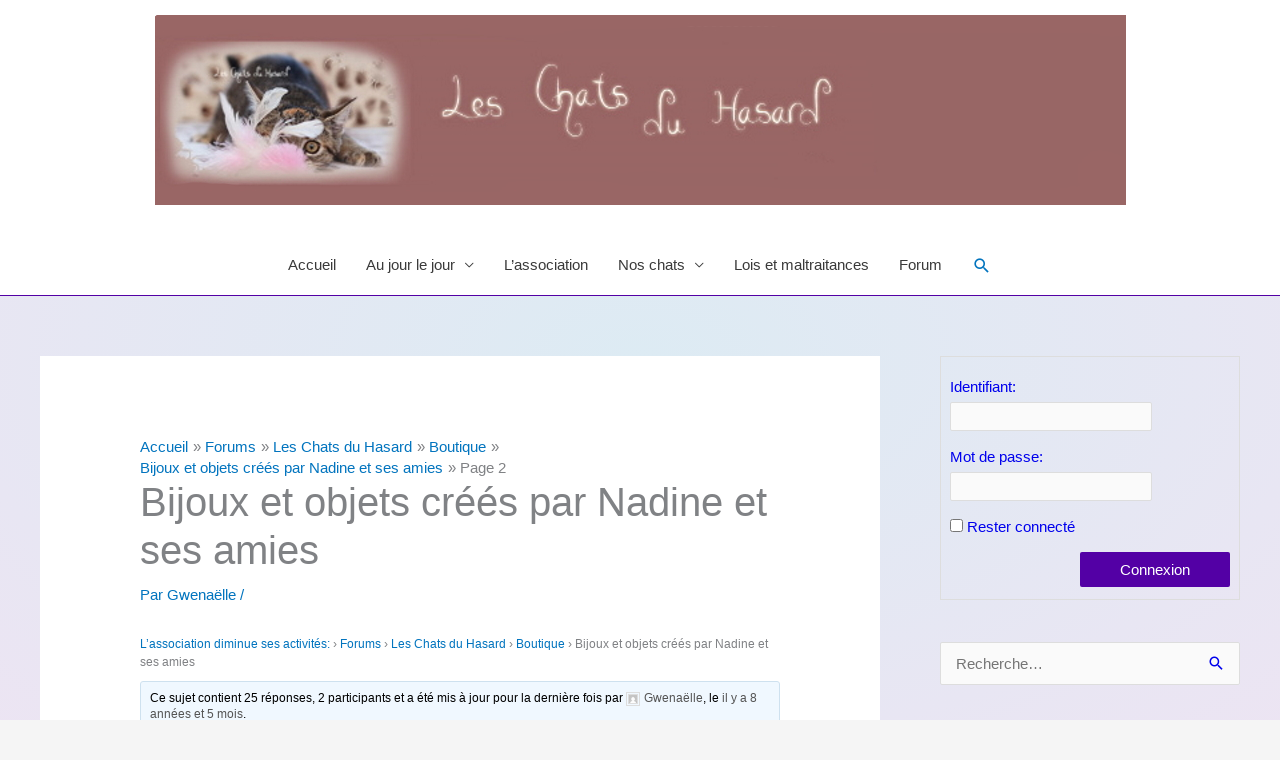

--- FILE ---
content_type: text/html; charset=UTF-8
request_url: https://www.leschatsduhasard.fr/forums/topic/bijoux-et-objets-crees-par-nadine-et-ses-amies-3/page/2/
body_size: 24179
content:
<!DOCTYPE html>
<html lang="fr-FR">
<head>
<meta charset="UTF-8">
<meta name="viewport" content="width=device-width, initial-scale=1">
	<link rel="profile" href="https://gmpg.org/xfn/11"> 
	<title>Bijoux et objets créés par Nadine et ses amies &#8211; Page 2 &#8211; Les Chats du Hasard</title>
<meta name='robots' content='max-image-preview:large' />
<link rel='dns-prefetch' href='//www.googletagmanager.com' />
<link rel="alternate" type="application/rss+xml" title="Les Chats du Hasard &raquo; Flux" href="https://www.leschatsduhasard.fr/feed/" />
<link rel="alternate" title="oEmbed (JSON)" type="application/json+oembed" href="https://www.leschatsduhasard.fr/wp-json/oembed/1.0/embed?url=https%3A%2F%2Fwww.leschatsduhasard.fr%2Fforums%2Ftopic%2Fbijoux-et-objets-crees-par-nadine-et-ses-amies-3%2F" />
<link rel="alternate" title="oEmbed (XML)" type="text/xml+oembed" href="https://www.leschatsduhasard.fr/wp-json/oembed/1.0/embed?url=https%3A%2F%2Fwww.leschatsduhasard.fr%2Fforums%2Ftopic%2Fbijoux-et-objets-crees-par-nadine-et-ses-amies-3%2F&#038;format=xml" />
<style id='wp-img-auto-sizes-contain-inline-css'>
img:is([sizes=auto i],[sizes^="auto," i]){contain-intrinsic-size:3000px 1500px}
/*# sourceURL=wp-img-auto-sizes-contain-inline-css */
</style>
<link rel='stylesheet' id='astra-theme-css-css' href='https://www.leschatsduhasard.fr/wp-content/themes/astra/assets/css/minified/style.min.css?ver=4.12.0' media='all' />
<style id='astra-theme-css-inline-css'>
.ast-no-sidebar .entry-content .alignfull {margin-left: calc( -50vw + 50%);margin-right: calc( -50vw + 50%);max-width: 100vw;width: 100vw;}.ast-no-sidebar .entry-content .alignwide {margin-left: calc(-41vw + 50%);margin-right: calc(-41vw + 50%);max-width: unset;width: unset;}.ast-no-sidebar .entry-content .alignfull .alignfull,.ast-no-sidebar .entry-content .alignfull .alignwide,.ast-no-sidebar .entry-content .alignwide .alignfull,.ast-no-sidebar .entry-content .alignwide .alignwide,.ast-no-sidebar .entry-content .wp-block-column .alignfull,.ast-no-sidebar .entry-content .wp-block-column .alignwide{width: 100%;margin-left: auto;margin-right: auto;}.wp-block-gallery,.blocks-gallery-grid {margin: 0;}.wp-block-separator {max-width: 100px;}.wp-block-separator.is-style-wide,.wp-block-separator.is-style-dots {max-width: none;}.entry-content .has-2-columns .wp-block-column:first-child {padding-right: 10px;}.entry-content .has-2-columns .wp-block-column:last-child {padding-left: 10px;}@media (max-width: 782px) {.entry-content .wp-block-columns .wp-block-column {flex-basis: 100%;}.entry-content .has-2-columns .wp-block-column:first-child {padding-right: 0;}.entry-content .has-2-columns .wp-block-column:last-child {padding-left: 0;}}body .entry-content .wp-block-latest-posts {margin-left: 0;}body .entry-content .wp-block-latest-posts li {list-style: none;}.ast-no-sidebar .ast-container .entry-content .wp-block-latest-posts {margin-left: 0;}.ast-header-break-point .entry-content .alignwide {margin-left: auto;margin-right: auto;}.entry-content .blocks-gallery-item img {margin-bottom: auto;}.wp-block-pullquote {border-top: 4px solid #555d66;border-bottom: 4px solid #555d66;color: #40464d;}:root{--ast-post-nav-space:0;--ast-container-default-xlg-padding:6.67em;--ast-container-default-lg-padding:5.67em;--ast-container-default-slg-padding:4.34em;--ast-container-default-md-padding:3.34em;--ast-container-default-sm-padding:6.67em;--ast-container-default-xs-padding:2.4em;--ast-container-default-xxs-padding:1.4em;--ast-code-block-background:#EEEEEE;--ast-comment-inputs-background:#FAFAFA;--ast-normal-container-width:1200px;--ast-narrow-container-width:750px;--ast-blog-title-font-weight:normal;--ast-blog-meta-weight:inherit;--ast-global-color-primary:var(--ast-global-color-5);--ast-global-color-secondary:var(--ast-global-color-4);--ast-global-color-alternate-background:var(--ast-global-color-7);--ast-global-color-subtle-background:var(--ast-global-color-6);--ast-bg-style-guide:var( --ast-global-color-secondary,--ast-global-color-5 );--ast-shadow-style-guide:0px 0px 4px 0 #00000057;--ast-global-dark-bg-style:#fff;--ast-global-dark-lfs:#fbfbfb;--ast-widget-bg-color:#fafafa;--ast-wc-container-head-bg-color:#fbfbfb;--ast-title-layout-bg:#eeeeee;--ast-search-border-color:#e7e7e7;--ast-lifter-hover-bg:#e6e6e6;--ast-gallery-block-color:#000;--srfm-color-input-label:var(--ast-global-color-2);}html{font-size:93.75%;}a,.page-title{color:#0274be;}a:hover,a:focus{color:#d40a0a;}body,button,input,select,textarea,.ast-button,.ast-custom-button{font-family:-apple-system,BlinkMacSystemFont,Segoe UI,Roboto,Oxygen-Sans,Ubuntu,Cantarell,Helvetica Neue,sans-serif;font-weight:inherit;font-size:15px;font-size:1rem;}blockquote{color:#000000;}.ast-site-identity .site-title a{color:var(--ast-global-color-2);}.site-title{font-size:35px;font-size:2.3333333333333rem;display:none;}.site-header .site-description{font-size:15px;font-size:1rem;display:none;}.entry-title{font-size:40px;font-size:2.6666666666667rem;}.archive .ast-article-post .ast-article-inner,.blog .ast-article-post .ast-article-inner,.archive .ast-article-post .ast-article-inner:hover,.blog .ast-article-post .ast-article-inner:hover{overflow:hidden;}h1,.entry-content :where(h1){font-size:40px;font-size:2.6666666666667rem;line-height:1.4em;}h2,.entry-content :where(h2){font-size:30px;font-size:2rem;line-height:1.3em;}h3,.entry-content :where(h3){font-size:25px;font-size:1.6666666666667rem;line-height:1.3em;}h4,.entry-content :where(h4){font-size:20px;font-size:1.3333333333333rem;line-height:1.2em;}h5,.entry-content :where(h5){font-size:18px;font-size:1.2rem;line-height:1.2em;}h6,.entry-content :where(h6){font-size:15px;font-size:1rem;line-height:1.25em;}::selection{background-color:#5300a5;color:#ffffff;}body,h1,h2,h3,h4,h5,h6,.entry-title a,.entry-content :where(h1,h2,h3,h4,h5,h6){color:#3a3a3a;}.tagcloud a:hover,.tagcloud a:focus,.tagcloud a.current-item{color:#ffffff;border-color:#0274be;background-color:#0274be;}input:focus,input[type="text"]:focus,input[type="email"]:focus,input[type="url"]:focus,input[type="password"]:focus,input[type="reset"]:focus,input[type="search"]:focus,textarea:focus{border-color:#0274be;}input[type="radio"]:checked,input[type=reset],input[type="checkbox"]:checked,input[type="checkbox"]:hover:checked,input[type="checkbox"]:focus:checked,input[type=range]::-webkit-slider-thumb{border-color:#0274be;background-color:#0274be;box-shadow:none;}.site-footer a:hover + .post-count,.site-footer a:focus + .post-count{background:#0274be;border-color:#0274be;}.single .nav-links .nav-previous,.single .nav-links .nav-next{color:#0274be;}.entry-meta,.entry-meta *{line-height:1.45;color:#0274be;}.entry-meta a:not(.ast-button):hover,.entry-meta a:not(.ast-button):hover *,.entry-meta a:not(.ast-button):focus,.entry-meta a:not(.ast-button):focus *,.page-links > .page-link,.page-links .page-link:hover,.post-navigation a:hover{color:#d40a0a;}#cat option,.secondary .calendar_wrap thead a,.secondary .calendar_wrap thead a:visited{color:#0274be;}.secondary .calendar_wrap #today,.ast-progress-val span{background:#0274be;}.secondary a:hover + .post-count,.secondary a:focus + .post-count{background:#0274be;border-color:#0274be;}.calendar_wrap #today > a{color:#ffffff;}.page-links .page-link,.single .post-navigation a{color:#0274be;}.ast-search-menu-icon .search-form button.search-submit{padding:0 4px;}.ast-search-menu-icon form.search-form{padding-right:0;}.ast-header-search .ast-search-menu-icon.ast-dropdown-active .search-form,.ast-header-search .ast-search-menu-icon.ast-dropdown-active .search-field:focus{transition:all 0.2s;}.search-form input.search-field:focus{outline:none;}.widget-title,.widget .wp-block-heading{font-size:21px;font-size:1.4rem;color:#3a3a3a;}#secondary,#secondary button,#secondary input,#secondary select,#secondary textarea{font-size:15px;font-size:1rem;}.ast-search-menu-icon.slide-search a:focus-visible:focus-visible,.astra-search-icon:focus-visible,#close:focus-visible,a:focus-visible,.ast-menu-toggle:focus-visible,.site .skip-link:focus-visible,.wp-block-loginout input:focus-visible,.wp-block-search.wp-block-search__button-inside .wp-block-search__inside-wrapper,.ast-header-navigation-arrow:focus-visible,.ast-orders-table__row .ast-orders-table__cell:focus-visible,a#ast-apply-coupon:focus-visible,#ast-apply-coupon:focus-visible,#close:focus-visible,.button.search-submit:focus-visible,#search_submit:focus,.normal-search:focus-visible,.ast-header-account-wrap:focus-visible,.astra-cart-drawer-close:focus,.ast-single-variation:focus,.ast-button:focus,.ast-builder-button-wrap:has(.ast-custom-button-link:focus),.ast-builder-button-wrap .ast-custom-button-link:focus{outline-style:dotted;outline-color:inherit;outline-width:thin;}input:focus,input[type="text"]:focus,input[type="email"]:focus,input[type="url"]:focus,input[type="password"]:focus,input[type="reset"]:focus,input[type="search"]:focus,input[type="number"]:focus,textarea:focus,.wp-block-search__input:focus,[data-section="section-header-mobile-trigger"] .ast-button-wrap .ast-mobile-menu-trigger-minimal:focus,.ast-mobile-popup-drawer.active .menu-toggle-close:focus,#ast-scroll-top:focus,#coupon_code:focus,#ast-coupon-code:focus{border-style:dotted;border-color:inherit;border-width:thin;}input{outline:none;}.main-header-menu .menu-link,.ast-header-custom-item a{color:#3a3a3a;}.main-header-menu .menu-item:hover > .menu-link,.main-header-menu .menu-item:hover > .ast-menu-toggle,.main-header-menu .ast-masthead-custom-menu-items a:hover,.main-header-menu .menu-item.focus > .menu-link,.main-header-menu .menu-item.focus > .ast-menu-toggle,.main-header-menu .current-menu-item > .menu-link,.main-header-menu .current-menu-ancestor > .menu-link,.main-header-menu .current-menu-item > .ast-menu-toggle,.main-header-menu .current-menu-ancestor > .ast-menu-toggle{color:#0274be;}.header-main-layout-3 .ast-main-header-bar-alignment{margin-right:auto;}.header-main-layout-2 .site-header-section-left .ast-site-identity{text-align:left;}.site-logo-img img{ transition:all 0.2s linear;}body .ast-oembed-container *{position:absolute;top:0;width:100%;height:100%;left:0;}body .wp-block-embed-pocket-casts .ast-oembed-container *{position:unset;}.ast-header-break-point .ast-mobile-menu-buttons-minimal.menu-toggle{background:transparent;color:#5300a5;}.ast-header-break-point .ast-mobile-menu-buttons-outline.menu-toggle{background:transparent;border:1px solid #5300a5;color:#5300a5;}.ast-header-break-point .ast-mobile-menu-buttons-fill.menu-toggle{background:#5300a5;}.ast-single-post-featured-section + article {margin-top: 2em;}.site-content .ast-single-post-featured-section img {width: 100%;overflow: hidden;object-fit: cover;}.site > .ast-single-related-posts-container {margin-top: 0;}@media (min-width: 922px) {.ast-desktop .ast-container--narrow {max-width: var(--ast-narrow-container-width);margin: 0 auto;}}#secondary {margin: 4em 0 2.5em;word-break: break-word;line-height: 2;}#secondary li {margin-bottom: 0.25em;}#secondary li:last-child {margin-bottom: 0;}@media (max-width: 768px) {.js_active .ast-plain-container.ast-single-post #secondary {margin-top: 1.5em;}}.ast-separate-container.ast-two-container #secondary .widget {background-color: #fff;padding: 2em;margin-bottom: 2em;}@media (min-width: 993px) {.ast-left-sidebar #secondary {padding-right: 60px;}.ast-right-sidebar #secondary {padding-left: 60px;}}@media (max-width: 993px) {.ast-right-sidebar #secondary {padding-left: 30px;}.ast-left-sidebar #secondary {padding-right: 30px;}}.ast-small-footer > .ast-footer-overlay{background-image:radial-gradient(rgba(6,147,229,0.25) 0%,rgba(155,82,224,0.25) 100%);;}.footer-adv .footer-adv-overlay{border-top-style:solid;border-top-color:#7a7a7a;}@media( max-width: 420px ) {.single .nav-links .nav-previous,.single .nav-links .nav-next {width: 100%;text-align: center;}}.wp-block-buttons.aligncenter{justify-content:center;}@media (min-width:1200px){.ast-separate-container.ast-right-sidebar .entry-content .wp-block-image.alignfull,.ast-separate-container.ast-left-sidebar .entry-content .wp-block-image.alignfull,.ast-separate-container.ast-right-sidebar .entry-content .wp-block-cover.alignfull,.ast-separate-container.ast-left-sidebar .entry-content .wp-block-cover.alignfull{margin-left:-6.67em;margin-right:-6.67em;max-width:unset;width:unset;}.ast-separate-container.ast-right-sidebar .entry-content .wp-block-image.alignwide,.ast-separate-container.ast-left-sidebar .entry-content .wp-block-image.alignwide,.ast-separate-container.ast-right-sidebar .entry-content .wp-block-cover.alignwide,.ast-separate-container.ast-left-sidebar .entry-content .wp-block-cover.alignwide{margin-left:-20px;margin-right:-20px;max-width:unset;width:unset;}}@media (min-width:1200px){.wp-block-group .has-background{padding:20px;}}@media (min-width:1200px){.ast-separate-container.ast-right-sidebar .entry-content .wp-block-group.alignwide,.ast-separate-container.ast-left-sidebar .entry-content .wp-block-group.alignwide,.ast-separate-container.ast-right-sidebar .entry-content .wp-block-cover.alignwide,.ast-separate-container.ast-left-sidebar .entry-content .wp-block-cover.alignwide{margin-left:-20px;margin-right:-20px;padding-left:20px;padding-right:20px;}.ast-separate-container.ast-right-sidebar .entry-content .wp-block-group.alignfull,.ast-separate-container.ast-left-sidebar .entry-content .wp-block-group.alignfull,.ast-separate-container.ast-right-sidebar .entry-content .wp-block-cover.alignfull,.ast-separate-container.ast-left-sidebar .entry-content .wp-block-cover.alignfull{margin-left:-6.67em;margin-right:-6.67em;padding-left:6.67em;padding-right:6.67em;}}@media (min-width:1200px){.wp-block-cover-image.alignwide .wp-block-cover__inner-container,.wp-block-cover.alignwide .wp-block-cover__inner-container,.wp-block-cover-image.alignfull .wp-block-cover__inner-container,.wp-block-cover.alignfull .wp-block-cover__inner-container{width:100%;}}.wp-block-image.aligncenter{margin-left:auto;margin-right:auto;}.wp-block-table.aligncenter{margin-left:auto;margin-right:auto;}.wp-block-buttons .wp-block-button.is-style-outline .wp-block-button__link.wp-element-button,.ast-outline-button,.wp-block-uagb-buttons-child .uagb-buttons-repeater.ast-outline-button{border-top-width:2px;border-right-width:2px;border-bottom-width:2px;border-left-width:2px;font-family:inherit;font-weight:normal;line-height:1em;border-top-left-radius:2px;border-top-right-radius:2px;border-bottom-right-radius:2px;border-bottom-left-radius:2px;}.wp-block-button .wp-block-button__link.wp-element-button.is-style-outline:not(.has-background),.wp-block-button.is-style-outline>.wp-block-button__link.wp-element-button:not(.has-background),.ast-outline-button{background-color:transparent;}.entry-content[data-ast-blocks-layout] > figure{margin-bottom:1em;}@media (max-width:921px){.ast-left-sidebar #content > .ast-container{display:flex;flex-direction:column-reverse;width:100%;}.ast-separate-container .ast-article-post,.ast-separate-container .ast-article-single{padding:1.5em 2.14em;}.ast-author-box img.avatar{margin:20px 0 0 0;}}@media (max-width:921px){#secondary.secondary{padding-top:0;}.ast-separate-container.ast-right-sidebar #secondary{padding-left:1em;padding-right:1em;}.ast-separate-container.ast-two-container #secondary{padding-left:0;padding-right:0;}.ast-page-builder-template .entry-header #secondary,.ast-page-builder-template #secondary{margin-top:1.5em;}}@media (max-width:921px){.ast-right-sidebar #primary{padding-right:0;}.ast-page-builder-template.ast-left-sidebar #secondary,.ast-page-builder-template.ast-right-sidebar #secondary{padding-right:20px;padding-left:20px;}.ast-right-sidebar #secondary,.ast-left-sidebar #primary{padding-left:0;}.ast-left-sidebar #secondary{padding-right:0;}}@media (min-width:922px){.ast-separate-container.ast-right-sidebar #primary,.ast-separate-container.ast-left-sidebar #primary{border:0;}.search-no-results.ast-separate-container #primary{margin-bottom:4em;}}@media (min-width:922px){.ast-right-sidebar #primary{border-right:1px solid var(--ast-border-color);}.ast-left-sidebar #primary{border-left:1px solid var(--ast-border-color);}.ast-right-sidebar #secondary{border-left:1px solid var(--ast-border-color);margin-left:-1px;}.ast-left-sidebar #secondary{border-right:1px solid var(--ast-border-color);margin-right:-1px;}.ast-separate-container.ast-two-container.ast-right-sidebar #secondary{padding-left:30px;padding-right:0;}.ast-separate-container.ast-two-container.ast-left-sidebar #secondary{padding-right:30px;padding-left:0;}.ast-separate-container.ast-right-sidebar #secondary,.ast-separate-container.ast-left-sidebar #secondary{border:0;margin-left:auto;margin-right:auto;}.ast-separate-container.ast-two-container #secondary .widget:last-child{margin-bottom:0;}}.wp-block-button .wp-block-button__link{color:#ffffff;}.wp-block-button .wp-block-button__link:hover,.wp-block-button .wp-block-button__link:focus{color:#ffffff;background-color:#d40a0a;border-color:#d40a0a;}.wp-block-button .wp-block-button__link{border-top-width:0;border-right-width:0;border-left-width:0;border-bottom-width:0;border-color:#5300a5;background-color:#5300a5;color:#ffffff;font-family:inherit;font-weight:normal;line-height:1em;border-top-left-radius:2px;border-top-right-radius:2px;border-bottom-right-radius:2px;border-bottom-left-radius:2px;padding-top:10px;padding-right:40px;padding-bottom:10px;padding-left:40px;}.menu-toggle,button,.ast-button,.ast-custom-button,.button,input#submit,input[type="button"],input[type="submit"],input[type="reset"]{border-style:solid;border-top-width:0;border-right-width:0;border-left-width:0;border-bottom-width:0;color:#ffffff;border-color:#5300a5;background-color:#5300a5;padding-top:10px;padding-right:40px;padding-bottom:10px;padding-left:40px;font-family:inherit;font-weight:normal;line-height:1em;border-top-left-radius:2px;border-top-right-radius:2px;border-bottom-right-radius:2px;border-bottom-left-radius:2px;}button:focus,.menu-toggle:hover,button:hover,.ast-button:hover,.ast-custom-button:hover .button:hover,.ast-custom-button:hover ,input[type=reset]:hover,input[type=reset]:focus,input#submit:hover,input#submit:focus,input[type="button"]:hover,input[type="button"]:focus,input[type="submit"]:hover,input[type="submit"]:focus{color:#ffffff;background-color:#d40a0a;border-color:#d40a0a;}@media (max-width:921px){.ast-mobile-header-stack .main-header-bar .ast-search-menu-icon{display:inline-block;}.ast-header-break-point.ast-header-custom-item-outside .ast-mobile-header-stack .main-header-bar .ast-search-icon{margin:0;}.ast-comment-avatar-wrap img{max-width:2.5em;}.ast-comment-meta{padding:0 1.8888em 1.3333em;}.ast-separate-container .ast-comment-list li.depth-1{padding:1.5em 2.14em;}.ast-separate-container .comment-respond{padding:2em 2.14em;}}@media (min-width:544px){.ast-container{max-width:100%;}}@media (max-width:544px){.ast-separate-container .ast-article-post,.ast-separate-container .ast-article-single,.ast-separate-container .comments-title,.ast-separate-container .ast-archive-description{padding:1.5em 1em;}.ast-separate-container #content .ast-container{padding-left:0.54em;padding-right:0.54em;}.ast-separate-container .ast-comment-list .bypostauthor{padding:.5em;}.ast-search-menu-icon.ast-dropdown-active .search-field{width:170px;}.ast-separate-container #secondary{padding-top:0;}.ast-separate-container.ast-two-container #secondary .widget{margin-bottom:1.5em;padding-left:1em;padding-right:1em;}.site-branding img,.site-header .site-logo-img .custom-logo-link img{max-width:100%;}} #ast-mobile-header .ast-site-header-cart-li a{pointer-events:none;}body,.ast-separate-container{background-image:radial-gradient(rgba(6,147,229,0.1) 0%,rgba(155,82,224,0.1) 100%);background-repeat:repeat;background-position:center top;background-size:contain;background-attachment:fixed;}.ast-no-sidebar.ast-separate-container .entry-content .alignfull {margin-left: -6.67em;margin-right: -6.67em;width: auto;}@media (max-width: 1200px) {.ast-no-sidebar.ast-separate-container .entry-content .alignfull {margin-left: -2.4em;margin-right: -2.4em;}}@media (max-width: 768px) {.ast-no-sidebar.ast-separate-container .entry-content .alignfull {margin-left: -2.14em;margin-right: -2.14em;}}@media (max-width: 544px) {.ast-no-sidebar.ast-separate-container .entry-content .alignfull {margin-left: -1em;margin-right: -1em;}}.ast-no-sidebar.ast-separate-container .entry-content .alignwide {margin-left: -20px;margin-right: -20px;}.ast-no-sidebar.ast-separate-container .entry-content .wp-block-column .alignfull,.ast-no-sidebar.ast-separate-container .entry-content .wp-block-column .alignwide {margin-left: auto;margin-right: auto;width: 100%;}@media (max-width:921px){.site-title{display:none;}.site-header .site-description{display:none;}h1,.entry-content :where(h1){font-size:30px;}h2,.entry-content :where(h2){font-size:25px;}h3,.entry-content :where(h3){font-size:20px;}}@media (max-width:544px){.site-title{display:none;}.site-header .site-description{display:none;}h1,.entry-content :where(h1){font-size:30px;}h2,.entry-content :where(h2){font-size:25px;}h3,.entry-content :where(h3){font-size:20px;}}@media (max-width:921px){html{font-size:85.5%;}}@media (max-width:544px){html{font-size:85.5%;}}@media (min-width:922px){.ast-container{max-width:1240px;}}@font-face {font-family: "Astra";src: url(https://www.leschatsduhasard.fr/wp-content/themes/astra/assets/fonts/astra.woff) format("woff"),url(https://www.leschatsduhasard.fr/wp-content/themes/astra/assets/fonts/astra.ttf) format("truetype"),url(https://www.leschatsduhasard.fr/wp-content/themes/astra/assets/fonts/astra.svg#astra) format("svg");font-weight: normal;font-style: normal;font-display: fallback;}@media (max-width:921px) {.main-header-bar .main-header-bar-navigation{display:none;}}.ast-desktop .main-header-menu.submenu-with-border .sub-menu,.ast-desktop .main-header-menu.submenu-with-border .astra-full-megamenu-wrapper{border-color:#5300a5;}.ast-desktop .main-header-menu.submenu-with-border .sub-menu{border-style:solid;}.ast-desktop .main-header-menu.submenu-with-border .sub-menu .sub-menu{top:-0px;}.ast-desktop .main-header-menu.submenu-with-border .sub-menu .menu-link,.ast-desktop .main-header-menu.submenu-with-border .children .menu-link{border-bottom-width:1px;border-style:solid;border-color:#5300a5;}@media (min-width:922px){.main-header-menu .sub-menu .menu-item.ast-left-align-sub-menu:hover > .sub-menu,.main-header-menu .sub-menu .menu-item.ast-left-align-sub-menu.focus > .sub-menu{margin-left:-0px;}}.ast-small-footer{border-top-style:solid;border-top-width:1px;border-top-color:#7a7a7a;}.ast-small-footer-wrap{text-align:center;}.site .comments-area{padding-bottom:3em;}.ast-header-break-point.ast-header-custom-item-inside .main-header-bar .main-header-bar-navigation .ast-search-icon {display: none;}.ast-header-break-point.ast-header-custom-item-inside .main-header-bar .ast-search-menu-icon .search-form {padding: 0;display: block;overflow: hidden;}.ast-header-break-point .ast-header-custom-item .widget:last-child {margin-bottom: 1em;}.ast-header-custom-item .widget {margin: 0.5em;display: inline-block;vertical-align: middle;}.ast-header-custom-item .widget p {margin-bottom: 0;}.ast-header-custom-item .widget li {width: auto;}.ast-header-custom-item-inside .button-custom-menu-item .menu-link {display: none;}.ast-header-custom-item-inside.ast-header-break-point .button-custom-menu-item .ast-custom-button-link {display: none;}.ast-header-custom-item-inside.ast-header-break-point .button-custom-menu-item .menu-link {display: block;}.ast-header-break-point.ast-header-custom-item-outside .main-header-bar .ast-search-icon {margin-right: 1em;}.ast-header-break-point.ast-header-custom-item-inside .main-header-bar .ast-search-menu-icon .search-field,.ast-header-break-point.ast-header-custom-item-inside .main-header-bar .ast-search-menu-icon.ast-inline-search .search-field {width: 100%;padding-right: 5.5em;}.ast-header-break-point.ast-header-custom-item-inside .main-header-bar .ast-search-menu-icon .search-submit {display: block;position: absolute;height: 100%;top: 0;right: 0;padding: 0 1em;border-radius: 0;}.ast-header-break-point .ast-header-custom-item .ast-masthead-custom-menu-items {padding-left: 20px;padding-right: 20px;margin-bottom: 1em;margin-top: 1em;}.ast-header-custom-item-inside.ast-header-break-point .button-custom-menu-item {padding-left: 0;padding-right: 0;margin-top: 0;margin-bottom: 0;}.astra-icon-down_arrow::after {content: "\e900";font-family: Astra;}.astra-icon-close::after {content: "\e5cd";font-family: Astra;}.astra-icon-drag_handle::after {content: "\e25d";font-family: Astra;}.astra-icon-format_align_justify::after {content: "\e235";font-family: Astra;}.astra-icon-menu::after {content: "\e5d2";font-family: Astra;}.astra-icon-reorder::after {content: "\e8fe";font-family: Astra;}.astra-icon-search::after {content: "\e8b6";font-family: Astra;}.astra-icon-zoom_in::after {content: "\e56b";font-family: Astra;}.astra-icon-check-circle::after {content: "\e901";font-family: Astra;}.astra-icon-shopping-cart::after {content: "\f07a";font-family: Astra;}.astra-icon-shopping-bag::after {content: "\f290";font-family: Astra;}.astra-icon-shopping-basket::after {content: "\f291";font-family: Astra;}.astra-icon-circle-o::after {content: "\e903";font-family: Astra;}.astra-icon-certificate::after {content: "\e902";font-family: Astra;}blockquote {padding: 1.2em;}:root .has-ast-global-color-0-color{color:var(--ast-global-color-0);}:root .has-ast-global-color-0-background-color{background-color:var(--ast-global-color-0);}:root .wp-block-button .has-ast-global-color-0-color{color:var(--ast-global-color-0);}:root .wp-block-button .has-ast-global-color-0-background-color{background-color:var(--ast-global-color-0);}:root .has-ast-global-color-1-color{color:var(--ast-global-color-1);}:root .has-ast-global-color-1-background-color{background-color:var(--ast-global-color-1);}:root .wp-block-button .has-ast-global-color-1-color{color:var(--ast-global-color-1);}:root .wp-block-button .has-ast-global-color-1-background-color{background-color:var(--ast-global-color-1);}:root .has-ast-global-color-2-color{color:var(--ast-global-color-2);}:root .has-ast-global-color-2-background-color{background-color:var(--ast-global-color-2);}:root .wp-block-button .has-ast-global-color-2-color{color:var(--ast-global-color-2);}:root .wp-block-button .has-ast-global-color-2-background-color{background-color:var(--ast-global-color-2);}:root .has-ast-global-color-3-color{color:var(--ast-global-color-3);}:root .has-ast-global-color-3-background-color{background-color:var(--ast-global-color-3);}:root .wp-block-button .has-ast-global-color-3-color{color:var(--ast-global-color-3);}:root .wp-block-button .has-ast-global-color-3-background-color{background-color:var(--ast-global-color-3);}:root .has-ast-global-color-4-color{color:var(--ast-global-color-4);}:root .has-ast-global-color-4-background-color{background-color:var(--ast-global-color-4);}:root .wp-block-button .has-ast-global-color-4-color{color:var(--ast-global-color-4);}:root .wp-block-button .has-ast-global-color-4-background-color{background-color:var(--ast-global-color-4);}:root .has-ast-global-color-5-color{color:var(--ast-global-color-5);}:root .has-ast-global-color-5-background-color{background-color:var(--ast-global-color-5);}:root .wp-block-button .has-ast-global-color-5-color{color:var(--ast-global-color-5);}:root .wp-block-button .has-ast-global-color-5-background-color{background-color:var(--ast-global-color-5);}:root .has-ast-global-color-6-color{color:var(--ast-global-color-6);}:root .has-ast-global-color-6-background-color{background-color:var(--ast-global-color-6);}:root .wp-block-button .has-ast-global-color-6-color{color:var(--ast-global-color-6);}:root .wp-block-button .has-ast-global-color-6-background-color{background-color:var(--ast-global-color-6);}:root .has-ast-global-color-7-color{color:var(--ast-global-color-7);}:root .has-ast-global-color-7-background-color{background-color:var(--ast-global-color-7);}:root .wp-block-button .has-ast-global-color-7-color{color:var(--ast-global-color-7);}:root .wp-block-button .has-ast-global-color-7-background-color{background-color:var(--ast-global-color-7);}:root .has-ast-global-color-8-color{color:var(--ast-global-color-8);}:root .has-ast-global-color-8-background-color{background-color:var(--ast-global-color-8);}:root .wp-block-button .has-ast-global-color-8-color{color:var(--ast-global-color-8);}:root .wp-block-button .has-ast-global-color-8-background-color{background-color:var(--ast-global-color-8);}:root{--ast-global-color-0:#0170B9;--ast-global-color-1:#3a3a3a;--ast-global-color-2:#3a3a3a;--ast-global-color-3:#4B4F58;--ast-global-color-4:#F5F5F5;--ast-global-color-5:#FFFFFF;--ast-global-color-6:#E5E5E5;--ast-global-color-7:#424242;--ast-global-color-8:#000000;}:root {--ast-border-color : #dddddd;}.ast-single-entry-banner {-js-display: flex;display: flex;flex-direction: column;justify-content: center;text-align: center;position: relative;background: var(--ast-title-layout-bg);}.ast-single-entry-banner[data-banner-layout="layout-1"] {max-width: 1200px;background: inherit;padding: 20px 0;}.ast-single-entry-banner[data-banner-width-type="custom"] {margin: 0 auto;width: 100%;}.ast-single-entry-banner + .site-content .entry-header {margin-bottom: 0;}.site .ast-author-avatar {--ast-author-avatar-size: ;}a.ast-underline-text {text-decoration: underline;}.ast-container > .ast-terms-link {position: relative;display: block;}a.ast-button.ast-badge-tax {padding: 4px 8px;border-radius: 3px;font-size: inherit;}header.entry-header{text-align:left;}header.entry-header > *:not(:last-child){margin-bottom:10px;}@media (max-width:921px){header.entry-header{text-align:left;}}@media (max-width:544px){header.entry-header{text-align:left;}}.ast-archive-entry-banner {-js-display: flex;display: flex;flex-direction: column;justify-content: center;text-align: center;position: relative;background: var(--ast-title-layout-bg);}.ast-archive-entry-banner[data-banner-width-type="custom"] {margin: 0 auto;width: 100%;}.ast-archive-entry-banner[data-banner-layout="layout-1"] {background: inherit;padding: 20px 0;text-align: left;}body.archive .ast-archive-description{max-width:1200px;width:100%;text-align:left;padding-top:3em;padding-right:3em;padding-bottom:3em;padding-left:3em;}body.archive .ast-archive-description > *:not(:last-child){margin-bottom:10px;}@media (max-width:921px){body.archive .ast-archive-description{text-align:left;}}@media (max-width:544px){body.archive .ast-archive-description{text-align:left;}}.ast-breadcrumbs .trail-browse,.ast-breadcrumbs .trail-items,.ast-breadcrumbs .trail-items li{display:inline-block;margin:0;padding:0;border:none;background:inherit;text-indent:0;text-decoration:none;}.ast-breadcrumbs .trail-browse{font-size:inherit;font-style:inherit;font-weight:inherit;color:inherit;}.ast-breadcrumbs .trail-items{list-style:none;}.trail-items li::after{padding:0 0.3em;content:"\00bb";}.trail-items li:last-of-type::after{display:none;}.trail-items li::after{content:"\00bb";}.ast-breadcrumbs-wrapper{text-align:left;}.ast-default-menu-enable.ast-main-header-nav-open.ast-header-break-point .main-header-bar.ast-header-breadcrumb,.ast-main-header-nav-open .main-header-bar.ast-header-breadcrumb{padding-top:1em;padding-bottom:1em;}.ast-header-break-point .main-header-bar.ast-header-breadcrumb{border-bottom-width:1px;border-bottom-color:#eaeaea;border-bottom-style:solid;}.ast-breadcrumbs-wrapper{line-height:1.4;}.ast-breadcrumbs-wrapper .rank-math-breadcrumb p{margin-bottom:0px;}.ast-breadcrumbs-wrapper{display:block;width:100%;}h1,h2,h3,h4,h5,h6,.entry-content :where(h1,h2,h3,h4,h5,h6){color:#5300a5;}.ast-header-break-point .main-header-bar{border-bottom-width:1px;border-bottom-color:#5300a5;}@media (min-width:922px){.main-header-bar{border-bottom-width:1px;border-bottom-color:#5300a5;}}@media (min-width:922px){#primary{width:70%;}#secondary{width:30%;}}.main-header-menu .menu-item, #astra-footer-menu .menu-item, .main-header-bar .ast-masthead-custom-menu-items{-js-display:flex;display:flex;-webkit-box-pack:center;-webkit-justify-content:center;-moz-box-pack:center;-ms-flex-pack:center;justify-content:center;-webkit-box-orient:vertical;-webkit-box-direction:normal;-webkit-flex-direction:column;-moz-box-orient:vertical;-moz-box-direction:normal;-ms-flex-direction:column;flex-direction:column;}.main-header-menu > .menu-item > .menu-link, #astra-footer-menu > .menu-item > .menu-link{height:100%;-webkit-box-align:center;-webkit-align-items:center;-moz-box-align:center;-ms-flex-align:center;align-items:center;-js-display:flex;display:flex;}.ast-primary-menu-disabled .main-header-bar .ast-masthead-custom-menu-items{flex:unset;}.main-header-menu .sub-menu .menu-item.menu-item-has-children > .menu-link:after{position:absolute;right:1em;top:50%;transform:translate(0,-50%) rotate(270deg);}.ast-header-break-point .main-header-bar .main-header-bar-navigation .page_item_has_children > .ast-menu-toggle::before, .ast-header-break-point .main-header-bar .main-header-bar-navigation .menu-item-has-children > .ast-menu-toggle::before, .ast-mobile-popup-drawer .main-header-bar-navigation .menu-item-has-children>.ast-menu-toggle::before, .ast-header-break-point .ast-mobile-header-wrap .main-header-bar-navigation .menu-item-has-children > .ast-menu-toggle::before{font-weight:bold;content:"\e900";font-family:Astra;text-decoration:inherit;display:inline-block;}.ast-header-break-point .main-navigation ul.sub-menu .menu-item .menu-link:before{content:"\e900";font-family:Astra;font-size:.65em;text-decoration:inherit;display:inline-block;transform:translate(0, -2px) rotateZ(270deg);margin-right:5px;}.widget_search .search-form:after{font-family:Astra;font-size:1.2em;font-weight:normal;content:"\e8b6";position:absolute;top:50%;right:15px;transform:translate(0, -50%);}.astra-search-icon::before{content:"\e8b6";font-family:Astra;font-style:normal;font-weight:normal;text-decoration:inherit;text-align:center;-webkit-font-smoothing:antialiased;-moz-osx-font-smoothing:grayscale;z-index:3;}.main-header-bar .main-header-bar-navigation .page_item_has_children > a:after, .main-header-bar .main-header-bar-navigation .menu-item-has-children > a:after, .menu-item-has-children .ast-header-navigation-arrow:after{content:"\e900";display:inline-block;font-family:Astra;font-size:.6rem;font-weight:bold;text-rendering:auto;-webkit-font-smoothing:antialiased;-moz-osx-font-smoothing:grayscale;margin-left:10px;line-height:normal;}.menu-item-has-children .sub-menu .ast-header-navigation-arrow:after{margin-left:0;}.ast-mobile-popup-drawer .main-header-bar-navigation .ast-submenu-expanded>.ast-menu-toggle::before{transform:rotateX(180deg);}.ast-header-break-point .main-header-bar-navigation .menu-item-has-children > .menu-link:after{display:none;}@media (min-width:922px){.ast-builder-menu .main-navigation > ul > li:last-child a{margin-right:0;}}.ast-separate-container .ast-article-inner{background-color:transparent;background-image:none;}.ast-separate-container .ast-article-post{background-color:var(--ast-global-color-5);}@media (max-width:921px){.ast-separate-container .ast-article-post{background-color:var(--ast-global-color-5);}}@media (max-width:544px){.ast-separate-container .ast-article-post{background-color:var(--ast-global-color-5);}}.ast-separate-container .ast-article-single:not(.ast-related-post), .ast-separate-container .error-404, .ast-separate-container .no-results, .single.ast-separate-container  .ast-author-meta, .ast-separate-container .related-posts-title-wrapper, .ast-separate-container .comments-count-wrapper, .ast-box-layout.ast-plain-container .site-content, .ast-padded-layout.ast-plain-container .site-content, .ast-separate-container .ast-archive-description, .ast-separate-container .comments-area .comment-respond, .ast-separate-container .comments-area .ast-comment-list li, .ast-separate-container .comments-area .comments-title{background-color:var(--ast-global-color-5);}@media (max-width:921px){.ast-separate-container .ast-article-single:not(.ast-related-post), .ast-separate-container .error-404, .ast-separate-container .no-results, .single.ast-separate-container  .ast-author-meta, .ast-separate-container .related-posts-title-wrapper, .ast-separate-container .comments-count-wrapper, .ast-box-layout.ast-plain-container .site-content, .ast-padded-layout.ast-plain-container .site-content, .ast-separate-container .ast-archive-description{background-color:var(--ast-global-color-5);}}@media (max-width:544px){.ast-separate-container .ast-article-single:not(.ast-related-post), .ast-separate-container .error-404, .ast-separate-container .no-results, .single.ast-separate-container  .ast-author-meta, .ast-separate-container .related-posts-title-wrapper, .ast-separate-container .comments-count-wrapper, .ast-box-layout.ast-plain-container .site-content, .ast-padded-layout.ast-plain-container .site-content, .ast-separate-container .ast-archive-description{background-color:var(--ast-global-color-5);}}.ast-separate-container.ast-two-container #secondary .widget{background-color:var(--ast-global-color-5);}@media (max-width:921px){.ast-separate-container.ast-two-container #secondary .widget{background-color:var(--ast-global-color-5);}}@media (max-width:544px){.ast-separate-container.ast-two-container #secondary .widget{background-color:var(--ast-global-color-5);}}
/*# sourceURL=astra-theme-css-inline-css */
</style>
<link rel='stylesheet' id='astra-menu-animation-css' href='https://www.leschatsduhasard.fr/wp-content/themes/astra/assets/css/minified/menu-animation.min.css?ver=4.12.0' media='all' />
<style id='wp-emoji-styles-inline-css'>

	img.wp-smiley, img.emoji {
		display: inline !important;
		border: none !important;
		box-shadow: none !important;
		height: 1em !important;
		width: 1em !important;
		margin: 0 0.07em !important;
		vertical-align: -0.1em !important;
		background: none !important;
		padding: 0 !important;
	}
/*# sourceURL=wp-emoji-styles-inline-css */
</style>
<style id='wp-block-library-inline-css'>
:root{--wp-block-synced-color:#7a00df;--wp-block-synced-color--rgb:122,0,223;--wp-bound-block-color:var(--wp-block-synced-color);--wp-editor-canvas-background:#ddd;--wp-admin-theme-color:#007cba;--wp-admin-theme-color--rgb:0,124,186;--wp-admin-theme-color-darker-10:#006ba1;--wp-admin-theme-color-darker-10--rgb:0,107,160.5;--wp-admin-theme-color-darker-20:#005a87;--wp-admin-theme-color-darker-20--rgb:0,90,135;--wp-admin-border-width-focus:2px}@media (min-resolution:192dpi){:root{--wp-admin-border-width-focus:1.5px}}.wp-element-button{cursor:pointer}:root .has-very-light-gray-background-color{background-color:#eee}:root .has-very-dark-gray-background-color{background-color:#313131}:root .has-very-light-gray-color{color:#eee}:root .has-very-dark-gray-color{color:#313131}:root .has-vivid-green-cyan-to-vivid-cyan-blue-gradient-background{background:linear-gradient(135deg,#00d084,#0693e3)}:root .has-purple-crush-gradient-background{background:linear-gradient(135deg,#34e2e4,#4721fb 50%,#ab1dfe)}:root .has-hazy-dawn-gradient-background{background:linear-gradient(135deg,#faaca8,#dad0ec)}:root .has-subdued-olive-gradient-background{background:linear-gradient(135deg,#fafae1,#67a671)}:root .has-atomic-cream-gradient-background{background:linear-gradient(135deg,#fdd79a,#004a59)}:root .has-nightshade-gradient-background{background:linear-gradient(135deg,#330968,#31cdcf)}:root .has-midnight-gradient-background{background:linear-gradient(135deg,#020381,#2874fc)}:root{--wp--preset--font-size--normal:16px;--wp--preset--font-size--huge:42px}.has-regular-font-size{font-size:1em}.has-larger-font-size{font-size:2.625em}.has-normal-font-size{font-size:var(--wp--preset--font-size--normal)}.has-huge-font-size{font-size:var(--wp--preset--font-size--huge)}.has-text-align-center{text-align:center}.has-text-align-left{text-align:left}.has-text-align-right{text-align:right}.has-fit-text{white-space:nowrap!important}#end-resizable-editor-section{display:none}.aligncenter{clear:both}.items-justified-left{justify-content:flex-start}.items-justified-center{justify-content:center}.items-justified-right{justify-content:flex-end}.items-justified-space-between{justify-content:space-between}.screen-reader-text{border:0;clip-path:inset(50%);height:1px;margin:-1px;overflow:hidden;padding:0;position:absolute;width:1px;word-wrap:normal!important}.screen-reader-text:focus{background-color:#ddd;clip-path:none;color:#444;display:block;font-size:1em;height:auto;left:5px;line-height:normal;padding:15px 23px 14px;text-decoration:none;top:5px;width:auto;z-index:100000}html :where(.has-border-color){border-style:solid}html :where([style*=border-top-color]){border-top-style:solid}html :where([style*=border-right-color]){border-right-style:solid}html :where([style*=border-bottom-color]){border-bottom-style:solid}html :where([style*=border-left-color]){border-left-style:solid}html :where([style*=border-width]){border-style:solid}html :where([style*=border-top-width]){border-top-style:solid}html :where([style*=border-right-width]){border-right-style:solid}html :where([style*=border-bottom-width]){border-bottom-style:solid}html :where([style*=border-left-width]){border-left-style:solid}html :where(img[class*=wp-image-]){height:auto;max-width:100%}:where(figure){margin:0 0 1em}html :where(.is-position-sticky){--wp-admin--admin-bar--position-offset:var(--wp-admin--admin-bar--height,0px)}@media screen and (max-width:600px){html :where(.is-position-sticky){--wp-admin--admin-bar--position-offset:0px}}

/*# sourceURL=wp-block-library-inline-css */
</style><style id='global-styles-inline-css'>
:root{--wp--preset--aspect-ratio--square: 1;--wp--preset--aspect-ratio--4-3: 4/3;--wp--preset--aspect-ratio--3-4: 3/4;--wp--preset--aspect-ratio--3-2: 3/2;--wp--preset--aspect-ratio--2-3: 2/3;--wp--preset--aspect-ratio--16-9: 16/9;--wp--preset--aspect-ratio--9-16: 9/16;--wp--preset--color--black: #000000;--wp--preset--color--cyan-bluish-gray: #abb8c3;--wp--preset--color--white: #ffffff;--wp--preset--color--pale-pink: #f78da7;--wp--preset--color--vivid-red: #cf2e2e;--wp--preset--color--luminous-vivid-orange: #ff6900;--wp--preset--color--luminous-vivid-amber: #fcb900;--wp--preset--color--light-green-cyan: #7bdcb5;--wp--preset--color--vivid-green-cyan: #00d084;--wp--preset--color--pale-cyan-blue: #8ed1fc;--wp--preset--color--vivid-cyan-blue: #0693e3;--wp--preset--color--vivid-purple: #9b51e0;--wp--preset--color--ast-global-color-0: var(--ast-global-color-0);--wp--preset--color--ast-global-color-1: var(--ast-global-color-1);--wp--preset--color--ast-global-color-2: var(--ast-global-color-2);--wp--preset--color--ast-global-color-3: var(--ast-global-color-3);--wp--preset--color--ast-global-color-4: var(--ast-global-color-4);--wp--preset--color--ast-global-color-5: var(--ast-global-color-5);--wp--preset--color--ast-global-color-6: var(--ast-global-color-6);--wp--preset--color--ast-global-color-7: var(--ast-global-color-7);--wp--preset--color--ast-global-color-8: var(--ast-global-color-8);--wp--preset--gradient--vivid-cyan-blue-to-vivid-purple: linear-gradient(135deg,rgb(6,147,227) 0%,rgb(155,81,224) 100%);--wp--preset--gradient--light-green-cyan-to-vivid-green-cyan: linear-gradient(135deg,rgb(122,220,180) 0%,rgb(0,208,130) 100%);--wp--preset--gradient--luminous-vivid-amber-to-luminous-vivid-orange: linear-gradient(135deg,rgb(252,185,0) 0%,rgb(255,105,0) 100%);--wp--preset--gradient--luminous-vivid-orange-to-vivid-red: linear-gradient(135deg,rgb(255,105,0) 0%,rgb(207,46,46) 100%);--wp--preset--gradient--very-light-gray-to-cyan-bluish-gray: linear-gradient(135deg,rgb(238,238,238) 0%,rgb(169,184,195) 100%);--wp--preset--gradient--cool-to-warm-spectrum: linear-gradient(135deg,rgb(74,234,220) 0%,rgb(151,120,209) 20%,rgb(207,42,186) 40%,rgb(238,44,130) 60%,rgb(251,105,98) 80%,rgb(254,248,76) 100%);--wp--preset--gradient--blush-light-purple: linear-gradient(135deg,rgb(255,206,236) 0%,rgb(152,150,240) 100%);--wp--preset--gradient--blush-bordeaux: linear-gradient(135deg,rgb(254,205,165) 0%,rgb(254,45,45) 50%,rgb(107,0,62) 100%);--wp--preset--gradient--luminous-dusk: linear-gradient(135deg,rgb(255,203,112) 0%,rgb(199,81,192) 50%,rgb(65,88,208) 100%);--wp--preset--gradient--pale-ocean: linear-gradient(135deg,rgb(255,245,203) 0%,rgb(182,227,212) 50%,rgb(51,167,181) 100%);--wp--preset--gradient--electric-grass: linear-gradient(135deg,rgb(202,248,128) 0%,rgb(113,206,126) 100%);--wp--preset--gradient--midnight: linear-gradient(135deg,rgb(2,3,129) 0%,rgb(40,116,252) 100%);--wp--preset--font-size--small: 13px;--wp--preset--font-size--medium: 20px;--wp--preset--font-size--large: 36px;--wp--preset--font-size--x-large: 42px;--wp--preset--spacing--20: 0.44rem;--wp--preset--spacing--30: 0.67rem;--wp--preset--spacing--40: 1rem;--wp--preset--spacing--50: 1.5rem;--wp--preset--spacing--60: 2.25rem;--wp--preset--spacing--70: 3.38rem;--wp--preset--spacing--80: 5.06rem;--wp--preset--shadow--natural: 6px 6px 9px rgba(0, 0, 0, 0.2);--wp--preset--shadow--deep: 12px 12px 50px rgba(0, 0, 0, 0.4);--wp--preset--shadow--sharp: 6px 6px 0px rgba(0, 0, 0, 0.2);--wp--preset--shadow--outlined: 6px 6px 0px -3px rgb(255, 255, 255), 6px 6px rgb(0, 0, 0);--wp--preset--shadow--crisp: 6px 6px 0px rgb(0, 0, 0);}:root { --wp--style--global--content-size: var(--wp--custom--ast-content-width-size);--wp--style--global--wide-size: var(--wp--custom--ast-wide-width-size); }:where(body) { margin: 0; }.wp-site-blocks > .alignleft { float: left; margin-right: 2em; }.wp-site-blocks > .alignright { float: right; margin-left: 2em; }.wp-site-blocks > .aligncenter { justify-content: center; margin-left: auto; margin-right: auto; }:where(.wp-site-blocks) > * { margin-block-start: 24px; margin-block-end: 0; }:where(.wp-site-blocks) > :first-child { margin-block-start: 0; }:where(.wp-site-blocks) > :last-child { margin-block-end: 0; }:root { --wp--style--block-gap: 24px; }:root :where(.is-layout-flow) > :first-child{margin-block-start: 0;}:root :where(.is-layout-flow) > :last-child{margin-block-end: 0;}:root :where(.is-layout-flow) > *{margin-block-start: 24px;margin-block-end: 0;}:root :where(.is-layout-constrained) > :first-child{margin-block-start: 0;}:root :where(.is-layout-constrained) > :last-child{margin-block-end: 0;}:root :where(.is-layout-constrained) > *{margin-block-start: 24px;margin-block-end: 0;}:root :where(.is-layout-flex){gap: 24px;}:root :where(.is-layout-grid){gap: 24px;}.is-layout-flow > .alignleft{float: left;margin-inline-start: 0;margin-inline-end: 2em;}.is-layout-flow > .alignright{float: right;margin-inline-start: 2em;margin-inline-end: 0;}.is-layout-flow > .aligncenter{margin-left: auto !important;margin-right: auto !important;}.is-layout-constrained > .alignleft{float: left;margin-inline-start: 0;margin-inline-end: 2em;}.is-layout-constrained > .alignright{float: right;margin-inline-start: 2em;margin-inline-end: 0;}.is-layout-constrained > .aligncenter{margin-left: auto !important;margin-right: auto !important;}.is-layout-constrained > :where(:not(.alignleft):not(.alignright):not(.alignfull)){max-width: var(--wp--style--global--content-size);margin-left: auto !important;margin-right: auto !important;}.is-layout-constrained > .alignwide{max-width: var(--wp--style--global--wide-size);}body .is-layout-flex{display: flex;}.is-layout-flex{flex-wrap: wrap;align-items: center;}.is-layout-flex > :is(*, div){margin: 0;}body .is-layout-grid{display: grid;}.is-layout-grid > :is(*, div){margin: 0;}body{padding-top: 0px;padding-right: 0px;padding-bottom: 0px;padding-left: 0px;}a:where(:not(.wp-element-button)){text-decoration: none;}:root :where(.wp-element-button, .wp-block-button__link){background-color: #32373c;border-width: 0;color: #fff;font-family: inherit;font-size: inherit;font-style: inherit;font-weight: inherit;letter-spacing: inherit;line-height: inherit;padding-top: calc(0.667em + 2px);padding-right: calc(1.333em + 2px);padding-bottom: calc(0.667em + 2px);padding-left: calc(1.333em + 2px);text-decoration: none;text-transform: inherit;}.has-black-color{color: var(--wp--preset--color--black) !important;}.has-cyan-bluish-gray-color{color: var(--wp--preset--color--cyan-bluish-gray) !important;}.has-white-color{color: var(--wp--preset--color--white) !important;}.has-pale-pink-color{color: var(--wp--preset--color--pale-pink) !important;}.has-vivid-red-color{color: var(--wp--preset--color--vivid-red) !important;}.has-luminous-vivid-orange-color{color: var(--wp--preset--color--luminous-vivid-orange) !important;}.has-luminous-vivid-amber-color{color: var(--wp--preset--color--luminous-vivid-amber) !important;}.has-light-green-cyan-color{color: var(--wp--preset--color--light-green-cyan) !important;}.has-vivid-green-cyan-color{color: var(--wp--preset--color--vivid-green-cyan) !important;}.has-pale-cyan-blue-color{color: var(--wp--preset--color--pale-cyan-blue) !important;}.has-vivid-cyan-blue-color{color: var(--wp--preset--color--vivid-cyan-blue) !important;}.has-vivid-purple-color{color: var(--wp--preset--color--vivid-purple) !important;}.has-ast-global-color-0-color{color: var(--wp--preset--color--ast-global-color-0) !important;}.has-ast-global-color-1-color{color: var(--wp--preset--color--ast-global-color-1) !important;}.has-ast-global-color-2-color{color: var(--wp--preset--color--ast-global-color-2) !important;}.has-ast-global-color-3-color{color: var(--wp--preset--color--ast-global-color-3) !important;}.has-ast-global-color-4-color{color: var(--wp--preset--color--ast-global-color-4) !important;}.has-ast-global-color-5-color{color: var(--wp--preset--color--ast-global-color-5) !important;}.has-ast-global-color-6-color{color: var(--wp--preset--color--ast-global-color-6) !important;}.has-ast-global-color-7-color{color: var(--wp--preset--color--ast-global-color-7) !important;}.has-ast-global-color-8-color{color: var(--wp--preset--color--ast-global-color-8) !important;}.has-black-background-color{background-color: var(--wp--preset--color--black) !important;}.has-cyan-bluish-gray-background-color{background-color: var(--wp--preset--color--cyan-bluish-gray) !important;}.has-white-background-color{background-color: var(--wp--preset--color--white) !important;}.has-pale-pink-background-color{background-color: var(--wp--preset--color--pale-pink) !important;}.has-vivid-red-background-color{background-color: var(--wp--preset--color--vivid-red) !important;}.has-luminous-vivid-orange-background-color{background-color: var(--wp--preset--color--luminous-vivid-orange) !important;}.has-luminous-vivid-amber-background-color{background-color: var(--wp--preset--color--luminous-vivid-amber) !important;}.has-light-green-cyan-background-color{background-color: var(--wp--preset--color--light-green-cyan) !important;}.has-vivid-green-cyan-background-color{background-color: var(--wp--preset--color--vivid-green-cyan) !important;}.has-pale-cyan-blue-background-color{background-color: var(--wp--preset--color--pale-cyan-blue) !important;}.has-vivid-cyan-blue-background-color{background-color: var(--wp--preset--color--vivid-cyan-blue) !important;}.has-vivid-purple-background-color{background-color: var(--wp--preset--color--vivid-purple) !important;}.has-ast-global-color-0-background-color{background-color: var(--wp--preset--color--ast-global-color-0) !important;}.has-ast-global-color-1-background-color{background-color: var(--wp--preset--color--ast-global-color-1) !important;}.has-ast-global-color-2-background-color{background-color: var(--wp--preset--color--ast-global-color-2) !important;}.has-ast-global-color-3-background-color{background-color: var(--wp--preset--color--ast-global-color-3) !important;}.has-ast-global-color-4-background-color{background-color: var(--wp--preset--color--ast-global-color-4) !important;}.has-ast-global-color-5-background-color{background-color: var(--wp--preset--color--ast-global-color-5) !important;}.has-ast-global-color-6-background-color{background-color: var(--wp--preset--color--ast-global-color-6) !important;}.has-ast-global-color-7-background-color{background-color: var(--wp--preset--color--ast-global-color-7) !important;}.has-ast-global-color-8-background-color{background-color: var(--wp--preset--color--ast-global-color-8) !important;}.has-black-border-color{border-color: var(--wp--preset--color--black) !important;}.has-cyan-bluish-gray-border-color{border-color: var(--wp--preset--color--cyan-bluish-gray) !important;}.has-white-border-color{border-color: var(--wp--preset--color--white) !important;}.has-pale-pink-border-color{border-color: var(--wp--preset--color--pale-pink) !important;}.has-vivid-red-border-color{border-color: var(--wp--preset--color--vivid-red) !important;}.has-luminous-vivid-orange-border-color{border-color: var(--wp--preset--color--luminous-vivid-orange) !important;}.has-luminous-vivid-amber-border-color{border-color: var(--wp--preset--color--luminous-vivid-amber) !important;}.has-light-green-cyan-border-color{border-color: var(--wp--preset--color--light-green-cyan) !important;}.has-vivid-green-cyan-border-color{border-color: var(--wp--preset--color--vivid-green-cyan) !important;}.has-pale-cyan-blue-border-color{border-color: var(--wp--preset--color--pale-cyan-blue) !important;}.has-vivid-cyan-blue-border-color{border-color: var(--wp--preset--color--vivid-cyan-blue) !important;}.has-vivid-purple-border-color{border-color: var(--wp--preset--color--vivid-purple) !important;}.has-ast-global-color-0-border-color{border-color: var(--wp--preset--color--ast-global-color-0) !important;}.has-ast-global-color-1-border-color{border-color: var(--wp--preset--color--ast-global-color-1) !important;}.has-ast-global-color-2-border-color{border-color: var(--wp--preset--color--ast-global-color-2) !important;}.has-ast-global-color-3-border-color{border-color: var(--wp--preset--color--ast-global-color-3) !important;}.has-ast-global-color-4-border-color{border-color: var(--wp--preset--color--ast-global-color-4) !important;}.has-ast-global-color-5-border-color{border-color: var(--wp--preset--color--ast-global-color-5) !important;}.has-ast-global-color-6-border-color{border-color: var(--wp--preset--color--ast-global-color-6) !important;}.has-ast-global-color-7-border-color{border-color: var(--wp--preset--color--ast-global-color-7) !important;}.has-ast-global-color-8-border-color{border-color: var(--wp--preset--color--ast-global-color-8) !important;}.has-vivid-cyan-blue-to-vivid-purple-gradient-background{background: var(--wp--preset--gradient--vivid-cyan-blue-to-vivid-purple) !important;}.has-light-green-cyan-to-vivid-green-cyan-gradient-background{background: var(--wp--preset--gradient--light-green-cyan-to-vivid-green-cyan) !important;}.has-luminous-vivid-amber-to-luminous-vivid-orange-gradient-background{background: var(--wp--preset--gradient--luminous-vivid-amber-to-luminous-vivid-orange) !important;}.has-luminous-vivid-orange-to-vivid-red-gradient-background{background: var(--wp--preset--gradient--luminous-vivid-orange-to-vivid-red) !important;}.has-very-light-gray-to-cyan-bluish-gray-gradient-background{background: var(--wp--preset--gradient--very-light-gray-to-cyan-bluish-gray) !important;}.has-cool-to-warm-spectrum-gradient-background{background: var(--wp--preset--gradient--cool-to-warm-spectrum) !important;}.has-blush-light-purple-gradient-background{background: var(--wp--preset--gradient--blush-light-purple) !important;}.has-blush-bordeaux-gradient-background{background: var(--wp--preset--gradient--blush-bordeaux) !important;}.has-luminous-dusk-gradient-background{background: var(--wp--preset--gradient--luminous-dusk) !important;}.has-pale-ocean-gradient-background{background: var(--wp--preset--gradient--pale-ocean) !important;}.has-electric-grass-gradient-background{background: var(--wp--preset--gradient--electric-grass) !important;}.has-midnight-gradient-background{background: var(--wp--preset--gradient--midnight) !important;}.has-small-font-size{font-size: var(--wp--preset--font-size--small) !important;}.has-medium-font-size{font-size: var(--wp--preset--font-size--medium) !important;}.has-large-font-size{font-size: var(--wp--preset--font-size--large) !important;}.has-x-large-font-size{font-size: var(--wp--preset--font-size--x-large) !important;}
/*# sourceURL=global-styles-inline-css */
</style>

<link rel='stylesheet' id='bbp-default-css' href='https://www.leschatsduhasard.fr/wp-content/plugins/bbpress/templates/default/css/bbpress.min.css?ver=2.6.14' media='all' />
<script src="https://www.leschatsduhasard.fr/wp-content/themes/astra/assets/js/minified/flexibility.min.js?ver=4.12.0" id="astra-flexibility-js"></script>
<script id="astra-flexibility-js-after">
typeof flexibility !== "undefined" && flexibility(document.documentElement);
//# sourceURL=astra-flexibility-js-after
</script>
<script src="https://www.leschatsduhasard.fr/wp-includes/js/jquery/jquery.min.js?ver=3.7.1" id="jquery-core-js"></script>
<script src="https://www.leschatsduhasard.fr/wp-includes/js/jquery/jquery-migrate.min.js?ver=3.4.1" id="jquery-migrate-js"></script>

<!-- Extrait de code de la balise Google (gtag.js) ajouté par Site Kit -->
<!-- Extrait Google Analytics ajouté par Site Kit -->
<script src="https://www.googletagmanager.com/gtag/js?id=G-Q6WFCDN3K7" id="google_gtagjs-js" async></script>
<script id="google_gtagjs-js-after">
window.dataLayer = window.dataLayer || [];function gtag(){dataLayer.push(arguments);}
gtag("set","linker",{"domains":["www.leschatsduhasard.fr"]});
gtag("js", new Date());
gtag("set", "developer_id.dZTNiMT", true);
gtag("config", "G-Q6WFCDN3K7");
//# sourceURL=google_gtagjs-js-after
</script>
<link rel="https://api.w.org/" href="https://www.leschatsduhasard.fr/wp-json/" /><link rel="EditURI" type="application/rsd+xml" title="RSD" href="https://www.leschatsduhasard.fr/xmlrpc.php?rsd" />

<link rel="canonical" href="https://www.leschatsduhasard.fr/forums/topic/bijoux-et-objets-crees-par-nadine-et-ses-amies-3/" />
<link rel='shortlink' href='https://www.leschatsduhasard.fr/?p=23484' />
<meta name="generator" content="Site Kit by Google 1.170.0" /><noscript><style>.lazyload[data-src]{display:none !important;}</style></noscript><style>.lazyload{background-image:none !important;}.lazyload:before{background-image:none !important;}</style><link rel="icon" href="https://www.leschatsduhasard.fr/wp-content/uploads/2021/02/cropped-cropped-header-3-32x32.png" sizes="32x32" />
<link rel="icon" href="https://www.leschatsduhasard.fr/wp-content/uploads/2021/02/cropped-cropped-header-3-192x192.png" sizes="192x192" />
<link rel="apple-touch-icon" href="https://www.leschatsduhasard.fr/wp-content/uploads/2021/02/cropped-cropped-header-3-180x180.png" />
<meta name="msapplication-TileImage" content="https://www.leschatsduhasard.fr/wp-content/uploads/2021/02/cropped-cropped-header-3-270x270.png" />
<link rel='stylesheet' id='astra-galleries-css-css' href='https://www.leschatsduhasard.fr/wp-content/themes/astra/assets/css/minified/galleries.min.css?ver=4.12.0' media='all' />
</head>

<body itemtype='https://schema.org/Blog' itemscope='itemscope' class="topic bbpress bbp-no-js paged wp-singular topic-template-default single single-topic postid-23484 wp-custom-logo wp-embed-responsive paged-2 single-paged-2 wp-theme-astra ast-desktop ast-separate-container ast-right-sidebar astra-4.12.0 ast-header-custom-item-inside group-blog ast-blog-single-style-1 ast-custom-post-type ast-single-post ast-mobile-inherit-site-logo ast-inherit-site-logo-transparent ast-normal-title-enabled">

<script type="text/javascript" id="bbp-swap-no-js-body-class">
	document.body.className = document.body.className.replace( 'bbp-no-js', 'bbp-js' );
</script>


<a
	class="skip-link screen-reader-text"
	href="#content">
		Aller au contenu</a>

<div
class="hfeed site" id="page">
			<header
		class="site-header ast-primary-submenu-animation-fade header-main-layout-2 ast-primary-menu-enabled ast-hide-custom-menu-mobile ast-menu-toggle-icon ast-mobile-header-inline" id="masthead" itemtype="https://schema.org/WPHeader" itemscope="itemscope" itemid="#masthead"		>
			
<div class="main-header-bar-wrap">
	<div class="main-header-bar">
				<div class="ast-container">

			<div class="ast-flex main-header-container">
				
		<div class="site-branding">
			<div
			class="ast-site-identity" itemtype="https://schema.org/Organization" itemscope="itemscope"			>
				<span class="site-logo-img"><a href="https://www.leschatsduhasard.fr/" class="custom-logo-link" rel="home"><img width="971" height="190" src="[data-uri]" class="custom-logo lazyload" alt="Les Chats du Hasard" decoding="async" fetchpriority="high"   data-src="https://www.leschatsduhasard.fr/wp-content/uploads/2021/02/cropped-header-3.png" data-srcset="https://www.leschatsduhasard.fr/wp-content/uploads/2021/02/cropped-header-3.png 971w, https://www.leschatsduhasard.fr/wp-content/uploads/2021/02/cropped-header-3-300x59.png 300w, https://www.leschatsduhasard.fr/wp-content/uploads/2021/02/cropped-header-3-768x150.png 768w" data-sizes="auto" data-eio-rwidth="971" data-eio-rheight="190" /><noscript><img width="971" height="190" src="https://www.leschatsduhasard.fr/wp-content/uploads/2021/02/cropped-header-3.png" class="custom-logo" alt="Les Chats du Hasard" decoding="async" fetchpriority="high" srcset="https://www.leschatsduhasard.fr/wp-content/uploads/2021/02/cropped-header-3.png 971w, https://www.leschatsduhasard.fr/wp-content/uploads/2021/02/cropped-header-3-300x59.png 300w, https://www.leschatsduhasard.fr/wp-content/uploads/2021/02/cropped-header-3-768x150.png 768w" sizes="(max-width: 971px) 100vw, 971px" data-eio="l" /></noscript></a></span>			</div>
		</div>

		<!-- .site-branding -->
				<div class="ast-mobile-menu-buttons">

			
					<div class="ast-button-wrap">
			<button type="button" class="menu-toggle main-header-menu-toggle  ast-mobile-menu-buttons-minimal "  aria-controls='primary-menu' aria-expanded='false'>
				<span class="screen-reader-text">Menu principal</span>
				<span class="ast-icon icon-menu-bars"><span class="menu-toggle-icon"></span></span>							</button>
		</div>
			
			
		</div>
			<div class="ast-main-header-bar-alignment"><div class="main-header-bar-navigation"><nav class="site-navigation ast-flex-grow-1 navigation-accessibility" id="primary-site-navigation" aria-label="Navigation du site" itemtype="https://schema.org/SiteNavigationElement" itemscope="itemscope"><div class="main-navigation"><ul id="primary-menu" class="main-header-menu ast-menu-shadow ast-nav-menu ast-flex ast-justify-content-flex-end  submenu-with-border astra-menu-animation-fade "><li id="menu-item-34108" class="menu-item menu-item-type-custom menu-item-object-custom menu-item-home menu-item-34108"><a href="https://www.leschatsduhasard.fr" class="menu-link">Accueil</a></li>
<li id="menu-item-34180" class="menu-item menu-item-type-taxonomy menu-item-object-category menu-item-has-children menu-item-34180"><a aria-expanded="false" href="https://www.leschatsduhasard.fr/category/au-jour-le-jour/" class="menu-link">Au jour le jour</a><button class="ast-menu-toggle" aria-expanded="false" aria-label="Permutateur de menu"><span class="ast-icon icon-arrow"></span></button>
<ul class="sub-menu">
	<li id="menu-item-34110" class="menu-item menu-item-type-taxonomy menu-item-object-category menu-item-34110"><a href="https://www.leschatsduhasard.fr/category/les-news-du-jour/" class="menu-link">Les news du jour</a></li>
	<li id="menu-item-34111" class="menu-item menu-item-type-taxonomy menu-item-object-category menu-item-34111"><a href="https://www.leschatsduhasard.fr/category/les-comptes-de-lassociation/" class="menu-link">Les comptes de l&rsquo;association</a></li>
	<li id="menu-item-34113" class="menu-item menu-item-type-taxonomy menu-item-object-category menu-item-34113"><a href="https://www.leschatsduhasard.fr/category/nos-conseils/" class="menu-link">Conseils : stériliser, nourrir, identifier un chat</a></li>
	<li id="menu-item-34112" class="menu-item menu-item-type-taxonomy menu-item-object-category menu-item-34112"><a href="https://www.leschatsduhasard.fr/category/point-sur-les-sterilisations/" class="menu-link">Point sur les stérilisations</a></li>
</ul>
</li>
<li id="menu-item-34181" class="menu-item menu-item-type-taxonomy menu-item-object-category menu-item-34181"><a href="https://www.leschatsduhasard.fr/category/lassociation/" class="menu-link">L&rsquo;association</a></li>
<li id="menu-item-34175" class="menu-item menu-item-type-taxonomy menu-item-object-category menu-item-has-children menu-item-34175"><a aria-expanded="false" href="https://www.leschatsduhasard.fr/category/nos-chats-2/" class="menu-link">Nos chats</a><button class="ast-menu-toggle" aria-expanded="false" aria-label="Permutateur de menu"><span class="ast-icon icon-arrow"></span></button>
<ul class="sub-menu">
	<li id="menu-item-34150" class="menu-item menu-item-type-taxonomy menu-item-object-category menu-item-34150"><a href="https://www.leschatsduhasard.fr/category/modalites-dadoption/" class="menu-link">Modalités d&rsquo;adoption</a></li>
	<li id="menu-item-34143" class="menu-item menu-item-type-taxonomy menu-item-object-category menu-item-34143"><a href="https://www.leschatsduhasard.fr/category/chats/" class="menu-link">chatons</a></li>
	<li id="menu-item-34149" class="menu-item menu-item-type-taxonomy menu-item-object-category menu-item-34149"><a href="https://www.leschatsduhasard.fr/category/les-chattes-a-adopter/" class="menu-link">Les chattes à adopter</a></li>
	<li id="menu-item-34144" class="menu-item menu-item-type-taxonomy menu-item-object-category menu-item-34144"><a href="https://www.leschatsduhasard.fr/category/les-chats-a-adopter/" class="menu-link">Les chats à adopter</a></li>
	<li id="menu-item-34146" class="menu-item menu-item-type-taxonomy menu-item-object-category menu-item-34146"><a href="https://www.leschatsduhasard.fr/category/les-chats-a-parrainer/" class="menu-link">Les chats à parrainer</a></li>
	<li id="menu-item-34147" class="menu-item menu-item-type-taxonomy menu-item-object-category menu-item-34147"><a href="https://www.leschatsduhasard.fr/category/les-chats-adoptes/" class="menu-link">Les chats adoptés</a></li>
	<li id="menu-item-34145" class="menu-item menu-item-type-taxonomy menu-item-object-category menu-item-34145"><a href="https://www.leschatsduhasard.fr/category/les-chats-a-la-rue/" class="menu-link">Les chats à la rue</a></li>
	<li id="menu-item-34142" class="menu-item menu-item-type-taxonomy menu-item-object-category menu-item-34142"><a href="https://www.leschatsduhasard.fr/category/les-anges-du-hasard/" class="menu-link">Les anges du hasard</a></li>
</ul>
</li>
<li id="menu-item-34182" class="menu-item menu-item-type-taxonomy menu-item-object-category menu-item-34182"><a href="https://www.leschatsduhasard.fr/category/lois-et-maltraitances/" class="menu-link">Lois et maltraitances</a></li>
<li id="menu-item-34159" class="menu-item menu-item-type-custom menu-item-object-custom menu-item-34159"><a href="https://www.leschatsduhasard.fr/forums/" class="menu-link">Forum</a></li>
			<li class="ast-masthead-custom-menu-items search-custom-menu-item">
						<div class="ast-search-menu-icon slide-search" >
		<form role="search" method="get" class="search-form" action="https://www.leschatsduhasard.fr/">
	<label for="search-field">
		<span class="screen-reader-text">Rechercher :</span>
		<input type="search" id="search-field" class="search-field"   placeholder="Rechercher…" value="" name="s" tabindex="-1">
			</label>
	</form>
			<div class="ast-search-icon">
				<a class="slide-search astra-search-icon" role="button" tabindex="0" aria-label="Bouton de recherche" href="#">
					<span class="screen-reader-text">Rechercher</span>
					<span class="ast-icon icon-search"></span>				</a>
			</div>
		</div>
					</li>
			</ul></div></nav></div></div>			</div><!-- Main Header Container -->
		</div><!-- ast-row -->
			</div> <!-- Main Header Bar -->
</div> <!-- Main Header Bar Wrap -->
		</header><!-- #masthead -->
			<div id="content" class="site-content">
		<div class="ast-container">
		

	<div id="primary" class="content-area primary">

		
					<main id="main" class="site-main">
				<article
class="post-23484 topic type-topic status-publish hentry ast-article-single" id="post-23484" itemtype="https://schema.org/CreativeWork" itemscope="itemscope">
		<div class="ast-breadcrumbs-wrapper">
		<div class="ast-breadcrumbs-inner">
			<nav role="navigation" aria-label="Breadcrumbs" class="breadcrumb-trail breadcrumbs"><div class="ast-breadcrumbs"><ul class="trail-items"><li class="trail-item trail-begin"><span><a href="https://www.leschatsduhasard.fr/" rel="home"><span>Accueil</span></a></span></li><li class="trail-item"><span><a href="https://www.leschatsduhasard.fr/forums/"><span>Forums</span></a></span></li><li class="trail-item"><span><a href="https://www.leschatsduhasard.fr/forums/forum/les-chats-du-hasard/"><span>Les Chats du Hasard</span></a></span></li><li class="trail-item"><span><a href="https://www.leschatsduhasard.fr/forums/forum/les-chats-du-hasard/boutique/"><span>Boutique</span></a></span></li><li class="trail-item"><span><a href="https://www.leschatsduhasard.fr/forums/topic/bijoux-et-objets-crees-par-nadine-et-ses-amies-3/"><span>Bijoux et objets créés par Nadine et ses amies</span></a></span></li><li class="trail-item trail-end"><span><span>Page 2</span></span></li></ul></div></nav>		</div>
	</div>
	
				<header class="entry-header ">
				<h1 class="entry-title" itemprop="headline">Bijoux et objets créés par Nadine et ses amies</h1><div class="entry-meta">Par <span class="posted-by vcard author" itemtype="https://schema.org/Person" itemscope="itemscope" itemprop="author">			<a title="Voir toutes les publications de Gwenaëlle"
				href="https://www.leschatsduhasard.fr/author/gwen/" rel="author"
				class="url fn n" itemprop="url"				>
				<span
				class="author-name" itemprop="name"				>
				Gwenaëlle			</span>
			</a>
		</span>

		 / <span class="posted-on"><span class="published" itemprop="datePublished">  </span></span></div>			</header> <!-- .entry-header -->
		
<div class="entry-content clear"
	itemprop="text">

	
	
<div id="bbpress-forums" class="bbpress-wrapper">

	<div class="bbp-breadcrumb"><p><a href="https://www.leschatsduhasard.fr" class="bbp-breadcrumb-home">L&rsquo;association diminue ses activités:</a> <span class="bbp-breadcrumb-sep">&rsaquo;</span> <a href="https://www.leschatsduhasard.fr/forums/" class="bbp-breadcrumb-root">Forums</a> <span class="bbp-breadcrumb-sep">&rsaquo;</span> <a href="https://www.leschatsduhasard.fr/forums/forum/les-chats-du-hasard/" class="bbp-breadcrumb-forum">Les Chats du Hasard</a> <span class="bbp-breadcrumb-sep">&rsaquo;</span> <a href="https://www.leschatsduhasard.fr/forums/forum/les-chats-du-hasard/boutique/" class="bbp-breadcrumb-forum">Boutique</a> <span class="bbp-breadcrumb-sep">&rsaquo;</span> <span class="bbp-breadcrumb-current">Bijoux et objets créés par Nadine et ses amies</span></p></div>
	
	
	
	
		
		<div class="bbp-template-notice info"><ul><li class="bbp-topic-description">Ce sujet contient 25 r&eacute;ponses, 2 participants et a été mis à jour pour la dernière fois par <a href="https://www.leschatsduhasard.fr/forums/users/gwen/" title="Voir le profil de Gwenaëlle" class="bbp-author-link"><span  class="bbp-author-avatar"><img alt='' src="[data-uri]"  class="avatar avatar-14 photo lazyload" height='14' width='14' decoding='async' data-src="https://secure.gravatar.com/avatar/7f20bbb900ec5fa48b39d2c34439767d158cb4f9a91e3af5d6bf25dc157cb7e6?s=14&d=mm&r=g" data-srcset="https://secure.gravatar.com/avatar/7f20bbb900ec5fa48b39d2c34439767d158cb4f9a91e3af5d6bf25dc157cb7e6?s=28&#038;d=mm&#038;r=g 2x" data-eio-rwidth="14" data-eio-rheight="14" /><noscript><img alt='' src='https://secure.gravatar.com/avatar/7f20bbb900ec5fa48b39d2c34439767d158cb4f9a91e3af5d6bf25dc157cb7e6?s=14&#038;d=mm&#038;r=g' srcset='https://secure.gravatar.com/avatar/7f20bbb900ec5fa48b39d2c34439767d158cb4f9a91e3af5d6bf25dc157cb7e6?s=28&#038;d=mm&#038;r=g 2x' class='avatar avatar-14 photo' height='14' width='14' decoding='async' data-eio="l" /></noscript></span><span  class="bbp-author-name">Gwenaëlle</span></a>, le <a href="https://www.leschatsduhasard.fr/forums/topic/bijoux-et-objets-crees-par-nadine-et-ses-amies-3/page/2/#post-29895" title="Re: Bijoux et objets créés par Nadine et ses amies">il y a 8 années et 5 mois</a>.</li></ul></div>
		
		
			
<div class="bbp-pagination">
	<div class="bbp-pagination-count">11 sujets  de 16 &agrave; 26 (sur un total de 26)</div>
	<div class="bbp-pagination-links"><a class="prev page-numbers" href="https://www.leschatsduhasard.fr/forums/topic/bijoux-et-objets-crees-par-nadine-et-ses-amies-3/">&larr;</a>
<a class="page-numbers" href="https://www.leschatsduhasard.fr/forums/topic/bijoux-et-objets-crees-par-nadine-et-ses-amies-3/">1</a>
<span aria-current="page" class="page-numbers current">2</span></div>
</div>


			
<ul id="topic-23484-replies" class="forums bbp-replies">

	<li class="bbp-header">
		<div class="bbp-reply-author">Auteur</div><!-- .bbp-reply-author -->
		<div class="bbp-reply-content">Messages</div><!-- .bbp-reply-content -->
	</li><!-- .bbp-header -->

	<li class="bbp-body">

		
			
				
<div id="post-23789" class="bbp-reply-header">
	<div class="bbp-meta">
		<span class="bbp-reply-post-date">20 février 2015 &agrave; 19h23</span>

		
		<a href="https://www.leschatsduhasard.fr/forums/topic/bijoux-et-objets-crees-par-nadine-et-ses-amies-3/page/2/#post-23789" class="bbp-reply-permalink">#23789</a>

		
		<span class="bbp-admin-links"></span>
		
	</div><!-- .bbp-meta -->
</div><!-- #post-23789 -->

<div class="loop-item-0 user-id-7 bbp-parent-forum-3121 bbp-parent-topic-23484 bbp-reply-position-16 odd topic-author  post-23789 reply type-reply status-publish hentry ast-article-single">
	<div class="bbp-reply-author">

		
		<a href="https://www.leschatsduhasard.fr/forums/users/gwen/" title="Voir le profil de Gwenaëlle" class="bbp-author-link"><span  class="bbp-author-avatar"><img alt='' src="[data-uri]"  class="avatar avatar-80 photo lazyload" height='80' width='80' decoding='async' data-src="https://secure.gravatar.com/avatar/7f20bbb900ec5fa48b39d2c34439767d158cb4f9a91e3af5d6bf25dc157cb7e6?s=80&d=mm&r=g" data-srcset="https://secure.gravatar.com/avatar/7f20bbb900ec5fa48b39d2c34439767d158cb4f9a91e3af5d6bf25dc157cb7e6?s=160&#038;d=mm&#038;r=g 2x" data-eio-rwidth="80" data-eio-rheight="80" /><noscript><img alt='' src='https://secure.gravatar.com/avatar/7f20bbb900ec5fa48b39d2c34439767d158cb4f9a91e3af5d6bf25dc157cb7e6?s=80&#038;d=mm&#038;r=g' srcset='https://secure.gravatar.com/avatar/7f20bbb900ec5fa48b39d2c34439767d158cb4f9a91e3af5d6bf25dc157cb7e6?s=160&#038;d=mm&#038;r=g 2x' class='avatar avatar-80 photo' height='80' width='80' decoding='async' data-eio="l" /></noscript></span><span  class="bbp-author-name">Gwenaëlle</span></a><div class="bbp-author-role">Participant</div>
		
		
	</div><!-- .bbp-reply-author -->

	<div class="bbp-reply-content">

		
		<p><font color="#000088">&#8211; <u>Broche crochet et perles</u>: 15 euros</font></p>
<p><img decoding="async" src="[data-uri]" alt="brochecrochetetperle.jpg" data-src="https://www.leschatsduhasard.fr/wp-content/uploads/2015/02/media_kunena_attachments_218_brochecrochetetperle.jpg" class="lazyload" data-eio-rwidth="800" data-eio-rheight="745" /><noscript><img decoding="async" src="https://www.leschatsduhasard.fr/wp-content/uploads/2015/02/media_kunena_attachments_218_brochecrochetetperle.jpg" alt="brochecrochetetperle.jpg" data-eio="l" /></noscript></p>
<p><font color="#0000bb">&#8211; <u>Bague fleur, crochet et perles</u>: 15 euros</font></p>
<p><img decoding="async" src="[data-uri]" alt="baguefleur.jpg" data-src="https://www.leschatsduhasard.fr/wp-content/uploads/2015/02/media_kunena_attachments_218_baguefleur.jpg" class="lazyload" data-eio-rwidth="743" data-eio-rheight="800" /><noscript><img decoding="async" src="https://www.leschatsduhasard.fr/wp-content/uploads/2015/02/media_kunena_attachments_218_baguefleur.jpg" alt="baguefleur.jpg" data-eio="l" /></noscript></p>
<p><font color="#0000bb]- <u>Collier taureau[/color] <strong>[color=#ff0000&Prime;>VENDU</strong></font></p>
<p><img decoding="async" src="[data-uri]" alt="colliertaureau.jpg" data-src="https://www.leschatsduhasard.fr/wp-content/uploads/2015/02/media_kunena_attachments_218_colliertaureau.jpg" class="lazyload" data-eio-rwidth="764" data-eio-rheight="800" /><noscript><img decoding="async" src="https://www.leschatsduhasard.fr/wp-content/uploads/2015/02/media_kunena_attachments_218_colliertaureau.jpg" alt="colliertaureau.jpg" data-eio="l" /></noscript></p>

		
	</div><!-- .bbp-reply-content -->
</div><!-- .reply -->

			
				
<div id="post-23812" class="bbp-reply-header">
	<div class="bbp-meta">
		<span class="bbp-reply-post-date">25 février 2015 &agrave; 2h57</span>

		
		<a href="https://www.leschatsduhasard.fr/forums/topic/bijoux-et-objets-crees-par-nadine-et-ses-amies-3/page/2/#post-23812" class="bbp-reply-permalink">#23812</a>

		
		<span class="bbp-admin-links"></span>
		
	</div><!-- .bbp-meta -->
</div><!-- #post-23812 -->

<div class="loop-item-1 user-id-7 bbp-parent-forum-3121 bbp-parent-topic-23484 bbp-reply-position-17 even topic-author  post-23812 reply type-reply status-publish hentry ast-article-single">
	<div class="bbp-reply-author">

		
		<a href="https://www.leschatsduhasard.fr/forums/users/gwen/" title="Voir le profil de Gwenaëlle" class="bbp-author-link"><span  class="bbp-author-avatar"><img alt='' src="[data-uri]"  class="avatar avatar-80 photo lazyload" height='80' width='80' decoding='async' data-src="https://secure.gravatar.com/avatar/7f20bbb900ec5fa48b39d2c34439767d158cb4f9a91e3af5d6bf25dc157cb7e6?s=80&d=mm&r=g" data-srcset="https://secure.gravatar.com/avatar/7f20bbb900ec5fa48b39d2c34439767d158cb4f9a91e3af5d6bf25dc157cb7e6?s=160&#038;d=mm&#038;r=g 2x" data-eio-rwidth="80" data-eio-rheight="80" /><noscript><img alt='' src='https://secure.gravatar.com/avatar/7f20bbb900ec5fa48b39d2c34439767d158cb4f9a91e3af5d6bf25dc157cb7e6?s=80&#038;d=mm&#038;r=g' srcset='https://secure.gravatar.com/avatar/7f20bbb900ec5fa48b39d2c34439767d158cb4f9a91e3af5d6bf25dc157cb7e6?s=160&#038;d=mm&#038;r=g 2x' class='avatar avatar-80 photo' height='80' width='80' decoding='async' data-eio="l" /></noscript></span><span  class="bbp-author-name">Gwenaëlle</span></a><div class="bbp-author-role">Participant</div>
		
		
	</div><!-- .bbp-reply-author -->

	<div class="bbp-reply-content">

		
		<p><font color="#0000bb">&#8211; <u>Bonnet 3, tricoté main, à fleur orange</u>:</font> 15 euros</p>
<p><img decoding="async" src="[data-uri]" alt="bonnet2.jpg" data-src="https://www.leschatsduhasard.fr/wp-content/uploads/2015/02/media_kunena_attachments_218_bonnet2.jpg" class="lazyload" data-eio-rwidth="800" data-eio-rheight="748" /><noscript><img decoding="async" src="https://www.leschatsduhasard.fr/wp-content/uploads/2015/02/media_kunena_attachments_218_bonnet2.jpg" alt="bonnet2.jpg" data-eio="l" /></noscript></p>
<p><font color="#0000bb">&#8211; <u>Bonnet 4, homme</u>:</font> 15 euros</p>
<p><img decoding="async" src="[data-uri]" alt="bonnethomme.jpg" data-src="https://www.leschatsduhasard.fr/wp-content/uploads/2015/02/media_kunena_attachments_218_bonnethomme.jpg" class="lazyload" data-eio-rwidth="640" data-eio-rheight="800" /><noscript><img decoding="async" src="https://www.leschatsduhasard.fr/wp-content/uploads/2015/02/media_kunena_attachments_218_bonnethomme.jpg" alt="bonnethomme.jpg" data-eio="l" /></noscript></p>
<p><font color="#0000bb">&#8211; <u>sac orange, au crochet</u>:</font> 15 euros</p>
<p><img decoding="async" src="[data-uri]" alt="saccrochet.jpg" data-src="https://www.leschatsduhasard.fr/wp-content/uploads/2015/02/media_kunena_attachments_218_saccrochet.jpg" class="lazyload" data-eio-rwidth="651" data-eio-rheight="800" /><noscript><img decoding="async" src="https://www.leschatsduhasard.fr/wp-content/uploads/2015/02/media_kunena_attachments_218_saccrochet.jpg" alt="saccrochet.jpg" data-eio="l" /></noscript></p>

		
	</div><!-- .bbp-reply-content -->
</div><!-- .reply -->

			
				
<div id="post-23830" class="bbp-reply-header">
	<div class="bbp-meta">
		<span class="bbp-reply-post-date">27 février 2015 &agrave; 18h09</span>

		
		<a href="https://www.leschatsduhasard.fr/forums/topic/bijoux-et-objets-crees-par-nadine-et-ses-amies-3/page/2/#post-23830" class="bbp-reply-permalink">#23830</a>

		
		<span class="bbp-admin-links"></span>
		
	</div><!-- .bbp-meta -->
</div><!-- #post-23830 -->

<div class="loop-item-2 user-id-7 bbp-parent-forum-3121 bbp-parent-topic-23484 bbp-reply-position-18 odd topic-author  post-23830 reply type-reply status-publish hentry ast-article-single">
	<div class="bbp-reply-author">

		
		<a href="https://www.leschatsduhasard.fr/forums/users/gwen/" title="Voir le profil de Gwenaëlle" class="bbp-author-link"><span  class="bbp-author-avatar"><img alt='' src="[data-uri]"  class="avatar avatar-80 photo lazyload" height='80' width='80' decoding='async' data-src="https://secure.gravatar.com/avatar/7f20bbb900ec5fa48b39d2c34439767d158cb4f9a91e3af5d6bf25dc157cb7e6?s=80&d=mm&r=g" data-srcset="https://secure.gravatar.com/avatar/7f20bbb900ec5fa48b39d2c34439767d158cb4f9a91e3af5d6bf25dc157cb7e6?s=160&#038;d=mm&#038;r=g 2x" data-eio-rwidth="80" data-eio-rheight="80" /><noscript><img alt='' src='https://secure.gravatar.com/avatar/7f20bbb900ec5fa48b39d2c34439767d158cb4f9a91e3af5d6bf25dc157cb7e6?s=80&#038;d=mm&#038;r=g' srcset='https://secure.gravatar.com/avatar/7f20bbb900ec5fa48b39d2c34439767d158cb4f9a91e3af5d6bf25dc157cb7e6?s=160&#038;d=mm&#038;r=g 2x' class='avatar avatar-80 photo' height='80' width='80' decoding='async' data-eio="l" /></noscript></span><span  class="bbp-author-name">Gwenaëlle</span></a><div class="bbp-author-role">Participant</div>
		
		
	</div><!-- .bbp-reply-author -->

	<div class="bbp-reply-content">

		
		<p><font color="#0000bb]- <u>ras de cou 2, tortue:[/color] [color=#ff0000&Prime;>Vendu!</font> 🙂</p>
<p><img decoding="async" src="[data-uri]" alt="RDC1.jpg" data-src="https://www.leschatsduhasard.fr/wp-content/uploads/2015/02/media_kunena_attachments_218_RDC1.jpg" class="lazyload" data-eio-rwidth="800" data-eio-rheight="525" /><noscript><img decoding="async" src="https://www.leschatsduhasard.fr/wp-content/uploads/2015/02/media_kunena_attachments_218_RDC1.jpg" alt="RDC1.jpg" data-eio="l" /></noscript></p>
<p><font color="#0000bb">&#8211; <u>ras de cou 3, fleur de lys</u>:</font> 15 euros</p>
<p><img decoding="async" src="[data-uri]" alt="RDC2.jpg" data-src="https://www.leschatsduhasard.fr/wp-content/uploads/2015/02/media_kunena_attachments_218_RDC2.jpg" class="lazyload" data-eio-rwidth="800" data-eio-rheight="648" /><noscript><img decoding="async" src="https://www.leschatsduhasard.fr/wp-content/uploads/2015/02/media_kunena_attachments_218_RDC2.jpg" alt="RDC2.jpg" data-eio="l" /></noscript></p>
<p><font color="#0000bb">&#8211; <u>ras de cou 4, Japon</u>:</font> 15 euros</p>
<p><img decoding="async" src="[data-uri]" alt="RDC3.jpg" data-src="https://www.leschatsduhasard.fr/wp-content/uploads/2015/02/media_kunena_attachments_218_RDC3.jpg" class="lazyload" data-eio-rwidth="800" data-eio-rheight="538" /><noscript><img decoding="async" src="https://www.leschatsduhasard.fr/wp-content/uploads/2015/02/media_kunena_attachments_218_RDC3.jpg" alt="RDC3.jpg" data-eio="l" /></noscript></p>
<p><font color="#0000bb">&#8211; <u>ras de cou 5, coeurs</u>:</font> 15 euros</p>
<p><img decoding="async" src="[data-uri]" alt="RDC4.jpg" data-src="https://www.leschatsduhasard.fr/wp-content/uploads/2015/02/media_kunena_attachments_218_RDC4.jpg" class="lazyload" data-eio-rwidth="800" data-eio-rheight="346" /><noscript><img decoding="async" src="https://www.leschatsduhasard.fr/wp-content/uploads/2015/02/media_kunena_attachments_218_RDC4.jpg" alt="RDC4.jpg" data-eio="l" /></noscript></p>

		
	</div><!-- .bbp-reply-content -->
</div><!-- .reply -->

			
				
<div id="post-23834" class="bbp-reply-header">
	<div class="bbp-meta">
		<span class="bbp-reply-post-date">27 février 2015 &agrave; 18h15</span>

		
		<a href="https://www.leschatsduhasard.fr/forums/topic/bijoux-et-objets-crees-par-nadine-et-ses-amies-3/page/2/#post-23834" class="bbp-reply-permalink">#23834</a>

		
		<span class="bbp-admin-links"></span>
		
	</div><!-- .bbp-meta -->
</div><!-- #post-23834 -->

<div class="loop-item-3 user-id-7 bbp-parent-forum-3121 bbp-parent-topic-23484 bbp-reply-position-19 even topic-author  post-23834 reply type-reply status-publish hentry ast-article-single">
	<div class="bbp-reply-author">

		
		<a href="https://www.leschatsduhasard.fr/forums/users/gwen/" title="Voir le profil de Gwenaëlle" class="bbp-author-link"><span  class="bbp-author-avatar"><img alt='' src="[data-uri]"  class="avatar avatar-80 photo lazyload" height='80' width='80' decoding='async' data-src="https://secure.gravatar.com/avatar/7f20bbb900ec5fa48b39d2c34439767d158cb4f9a91e3af5d6bf25dc157cb7e6?s=80&d=mm&r=g" data-srcset="https://secure.gravatar.com/avatar/7f20bbb900ec5fa48b39d2c34439767d158cb4f9a91e3af5d6bf25dc157cb7e6?s=160&#038;d=mm&#038;r=g 2x" data-eio-rwidth="80" data-eio-rheight="80" /><noscript><img alt='' src='https://secure.gravatar.com/avatar/7f20bbb900ec5fa48b39d2c34439767d158cb4f9a91e3af5d6bf25dc157cb7e6?s=80&#038;d=mm&#038;r=g' srcset='https://secure.gravatar.com/avatar/7f20bbb900ec5fa48b39d2c34439767d158cb4f9a91e3af5d6bf25dc157cb7e6?s=160&#038;d=mm&#038;r=g 2x' class='avatar avatar-80 photo' height='80' width='80' decoding='async' data-eio="l" /></noscript></span><span  class="bbp-author-name">Gwenaëlle</span></a><div class="bbp-author-role">Participant</div>
		
		
	</div><!-- .bbp-reply-author -->

	<div class="bbp-reply-content">

		
		<p><font color="#0000bb">&#8211; <u>ras de cou 6, ancre</u>:</font> 15 euros<br />
<img decoding="async" src="[data-uri]" alt="RDC.jpg" data-src="https://www.leschatsduhasard.fr/wp-content/uploads/2015/02/media_kunena_attachments_218_RDC.jpg" class="lazyload" data-eio-rwidth="800" data-eio-rheight="634" /><noscript><img decoding="async" src="https://www.leschatsduhasard.fr/wp-content/uploads/2015/02/media_kunena_attachments_218_RDC.jpg" alt="RDC.jpg" data-eio="l" /></noscript></p>

		
	</div><!-- .bbp-reply-content -->
</div><!-- .reply -->

			
				
<div id="post-23842" class="bbp-reply-header">
	<div class="bbp-meta">
		<span class="bbp-reply-post-date">2 mars 2015 &agrave; 20h23</span>

		
		<a href="https://www.leschatsduhasard.fr/forums/topic/bijoux-et-objets-crees-par-nadine-et-ses-amies-3/page/2/#post-23842" class="bbp-reply-permalink">#23842</a>

		
		<span class="bbp-admin-links"></span>
		
	</div><!-- .bbp-meta -->
</div><!-- #post-23842 -->

<div class="loop-item-4 user-id-7 bbp-parent-forum-3121 bbp-parent-topic-23484 bbp-reply-position-20 odd topic-author  post-23842 reply type-reply status-publish hentry ast-article-single">
	<div class="bbp-reply-author">

		
		<a href="https://www.leschatsduhasard.fr/forums/users/gwen/" title="Voir le profil de Gwenaëlle" class="bbp-author-link"><span  class="bbp-author-avatar"><img alt='' src="[data-uri]"  class="avatar avatar-80 photo lazyload" height='80' width='80' decoding='async' data-src="https://secure.gravatar.com/avatar/7f20bbb900ec5fa48b39d2c34439767d158cb4f9a91e3af5d6bf25dc157cb7e6?s=80&d=mm&r=g" data-srcset="https://secure.gravatar.com/avatar/7f20bbb900ec5fa48b39d2c34439767d158cb4f9a91e3af5d6bf25dc157cb7e6?s=160&#038;d=mm&#038;r=g 2x" data-eio-rwidth="80" data-eio-rheight="80" /><noscript><img alt='' src='https://secure.gravatar.com/avatar/7f20bbb900ec5fa48b39d2c34439767d158cb4f9a91e3af5d6bf25dc157cb7e6?s=80&#038;d=mm&#038;r=g' srcset='https://secure.gravatar.com/avatar/7f20bbb900ec5fa48b39d2c34439767d158cb4f9a91e3af5d6bf25dc157cb7e6?s=160&#038;d=mm&#038;r=g 2x' class='avatar avatar-80 photo' height='80' width='80' decoding='async' data-eio="l" /></noscript></span><span  class="bbp-author-name">Gwenaëlle</span></a><div class="bbp-author-role">Participant</div>
		
		
	</div><!-- .bbp-reply-author -->

	<div class="bbp-reply-content">

		
		<p><font color="#0000bb">&#8211; <u>boucles d&rsquo;oreille 1</u>:</font> 15 euros</p>
<p><img decoding="async" src="[data-uri]" alt="BO.jpg" data-src="https://www.leschatsduhasard.fr/wp-content/uploads/2015/03/media_kunena_attachments_218_BO.jpg" class="lazyload" data-eio-rwidth="800" data-eio-rheight="653" /><noscript><img decoding="async" src="https://www.leschatsduhasard.fr/wp-content/uploads/2015/03/media_kunena_attachments_218_BO.jpg" alt="BO.jpg" data-eio="l" /></noscript></p>
<p><font color="#0000bb">&#8211; <u>boucles d&rsquo;oreille 2</u>:</font> 15 euros</p>
<p><img decoding="async" src="[data-uri]" alt="BO1.jpg" data-src="https://www.leschatsduhasard.fr/wp-content/uploads/2015/03/media_kunena_attachments_218_BO1.jpg" class="lazyload" data-eio-rwidth="800" data-eio-rheight="638" /><noscript><img decoding="async" src="https://www.leschatsduhasard.fr/wp-content/uploads/2015/03/media_kunena_attachments_218_BO1.jpg" alt="BO1.jpg" data-eio="l" /></noscript></p>
<p><font color="#0000bb">&#8211; <u>boucles d&rsquo;oreille 3</u>:</font> 15 euros</p>
<p><img decoding="async" src="[data-uri]" alt="BO2.jpg" data-src="https://www.leschatsduhasard.fr/wp-content/uploads/2015/03/media_kunena_attachments_218_BO2.jpg" class="lazyload" data-eio-rwidth="800" data-eio-rheight="653" /><noscript><img decoding="async" src="https://www.leschatsduhasard.fr/wp-content/uploads/2015/03/media_kunena_attachments_218_BO2.jpg" alt="BO2.jpg" data-eio="l" /></noscript></p>
<p><font color="#0000bb">&#8211;<u> boucles d&rsquo;oreille chaînette 1, roses</u>:</font> 15 euros</p>
<p><img decoding="async" src="[data-uri]" alt="bouclesdoreillechainette1.jpg" data-src="https://www.leschatsduhasard.fr/wp-content/uploads/2015/03/media_kunena_attachments_218_bouclesdoreillechainette1.jpg" class="lazyload" data-eio-rwidth="800" data-eio-rheight="688" /><noscript><img decoding="async" src="https://www.leschatsduhasard.fr/wp-content/uploads/2015/03/media_kunena_attachments_218_bouclesdoreillechainette1.jpg" alt="bouclesdoreillechainette1.jpg" data-eio="l" /></noscript></p>

		
	</div><!-- .bbp-reply-content -->
</div><!-- .reply -->

			
				
<div id="post-23848" class="bbp-reply-header">
	<div class="bbp-meta">
		<span class="bbp-reply-post-date">2 mars 2015 &agrave; 20h44</span>

		
		<a href="https://www.leschatsduhasard.fr/forums/topic/bijoux-et-objets-crees-par-nadine-et-ses-amies-3/page/2/#post-23848" class="bbp-reply-permalink">#23848</a>

		
		<span class="bbp-admin-links"></span>
		
	</div><!-- .bbp-meta -->
</div><!-- #post-23848 -->

<div class="loop-item-5 user-id-7 bbp-parent-forum-3121 bbp-parent-topic-23484 bbp-reply-position-21 even topic-author  post-23848 reply type-reply status-publish hentry ast-article-single">
	<div class="bbp-reply-author">

		
		<a href="https://www.leschatsduhasard.fr/forums/users/gwen/" title="Voir le profil de Gwenaëlle" class="bbp-author-link"><span  class="bbp-author-avatar"><img alt='' src="[data-uri]"  class="avatar avatar-80 photo lazyload" height='80' width='80' decoding='async' data-src="https://secure.gravatar.com/avatar/7f20bbb900ec5fa48b39d2c34439767d158cb4f9a91e3af5d6bf25dc157cb7e6?s=80&d=mm&r=g" data-srcset="https://secure.gravatar.com/avatar/7f20bbb900ec5fa48b39d2c34439767d158cb4f9a91e3af5d6bf25dc157cb7e6?s=160&#038;d=mm&#038;r=g 2x" data-eio-rwidth="80" data-eio-rheight="80" /><noscript><img alt='' src='https://secure.gravatar.com/avatar/7f20bbb900ec5fa48b39d2c34439767d158cb4f9a91e3af5d6bf25dc157cb7e6?s=80&#038;d=mm&#038;r=g' srcset='https://secure.gravatar.com/avatar/7f20bbb900ec5fa48b39d2c34439767d158cb4f9a91e3af5d6bf25dc157cb7e6?s=160&#038;d=mm&#038;r=g 2x' class='avatar avatar-80 photo' height='80' width='80' decoding='async' data-eio="l" /></noscript></span><span  class="bbp-author-name">Gwenaëlle</span></a><div class="bbp-author-role">Participant</div>
		
		
	</div><!-- .bbp-reply-author -->

	<div class="bbp-reply-content">

		
		<p><font color="#0000bb">&#8211; <u>boucles d&rsquo;oreille chaînette 2, oranges</u>:</font> 15 euros</p>
<p><img decoding="async" src="[data-uri]" alt="bouclesdoreillechainette2.jpg" data-src="https://www.leschatsduhasard.fr/wp-content/uploads/2015/03/media_kunena_attachments_218_bouclesdoreillechainette2.jpg" class="lazyload" data-eio-rwidth="800" data-eio-rheight="628" /><noscript><img decoding="async" src="https://www.leschatsduhasard.fr/wp-content/uploads/2015/03/media_kunena_attachments_218_bouclesdoreillechainette2.jpg" alt="bouclesdoreillechainette2.jpg" data-eio="l" /></noscript></p>
<p><font color="#0000bb">&#8211; <u>boucles d&rsquo;oreille fiole (perles eau douce)</u>:</font> 15 euros</p>
<p><img decoding="async" src="[data-uri]" alt="Bofiole1.jpg" data-src="https://www.leschatsduhasard.fr/wp-content/uploads/2015/03/media_kunena_attachments_218_Bofiole1.jpg" class="lazyload" data-eio-rwidth="763" data-eio-rheight="800" /><noscript><img decoding="async" src="https://www.leschatsduhasard.fr/wp-content/uploads/2015/03/media_kunena_attachments_218_Bofiole1.jpg" alt="Bofiole1.jpg" data-eio="l" /></noscript></p>
<p><font color="#0000bb">&#8211; <u>boucles d&rsquo;oreille perles, jaunes</u>: </font>15 euros</p>
<p><img decoding="async" src="[data-uri]" alt="BOperles.jpg" data-src="https://www.leschatsduhasard.fr/wp-content/uploads/2015/03/media_kunena_attachments_218_BOperles.jpg" class="lazyload" data-eio-rwidth="795" data-eio-rheight="800" /><noscript><img decoding="async" src="https://www.leschatsduhasard.fr/wp-content/uploads/2015/03/media_kunena_attachments_218_BOperles.jpg" alt="BOperles.jpg" data-eio="l" /></noscript></p>
<p><font color="#0000bb">&#8211; <u>boucles d&rsquo;oreille fleur, au crochet</u>:</font> 15 euros</p>
<p><img decoding="async" src="[data-uri]" alt="Bocrochet.jpg" data-src="https://www.leschatsduhasard.fr/wp-content/uploads/2015/03/media_kunena_attachments_218_Bocrochet.jpg" class="lazyload" data-eio-rwidth="800" data-eio-rheight="656" /><noscript><img decoding="async" src="https://www.leschatsduhasard.fr/wp-content/uploads/2015/03/media_kunena_attachments_218_Bocrochet.jpg" alt="Bocrochet.jpg" data-eio="l" /></noscript></p>

		
	</div><!-- .bbp-reply-content -->
</div><!-- .reply -->

			
				
<div id="post-24195" class="bbp-reply-header">
	<div class="bbp-meta">
		<span class="bbp-reply-post-date">29 mars 2015 &agrave; 21h13</span>

		
		<a href="https://www.leschatsduhasard.fr/forums/topic/bijoux-et-objets-crees-par-nadine-et-ses-amies-3/page/2/#post-24195" class="bbp-reply-permalink">#24195</a>

		
		<span class="bbp-admin-links"></span>
		
	</div><!-- .bbp-meta -->
</div><!-- #post-24195 -->

<div class="loop-item-6 user-id-7 bbp-parent-forum-3121 bbp-parent-topic-23484 bbp-reply-position-22 odd topic-author  post-24195 reply type-reply status-publish hentry ast-article-single">
	<div class="bbp-reply-author">

		
		<a href="https://www.leschatsduhasard.fr/forums/users/gwen/" title="Voir le profil de Gwenaëlle" class="bbp-author-link"><span  class="bbp-author-avatar"><img alt='' src="[data-uri]"  class="avatar avatar-80 photo lazyload" height='80' width='80' decoding='async' data-src="https://secure.gravatar.com/avatar/7f20bbb900ec5fa48b39d2c34439767d158cb4f9a91e3af5d6bf25dc157cb7e6?s=80&d=mm&r=g" data-srcset="https://secure.gravatar.com/avatar/7f20bbb900ec5fa48b39d2c34439767d158cb4f9a91e3af5d6bf25dc157cb7e6?s=160&#038;d=mm&#038;r=g 2x" data-eio-rwidth="80" data-eio-rheight="80" /><noscript><img alt='' src='https://secure.gravatar.com/avatar/7f20bbb900ec5fa48b39d2c34439767d158cb4f9a91e3af5d6bf25dc157cb7e6?s=80&#038;d=mm&#038;r=g' srcset='https://secure.gravatar.com/avatar/7f20bbb900ec5fa48b39d2c34439767d158cb4f9a91e3af5d6bf25dc157cb7e6?s=160&#038;d=mm&#038;r=g 2x' class='avatar avatar-80 photo' height='80' width='80' decoding='async' data-eio="l" /></noscript></span><span  class="bbp-author-name">Gwenaëlle</span></a><div class="bbp-author-role">Participant</div>
		
		
	</div><!-- .bbp-reply-author -->

	<div class="bbp-reply-content">

		
		<p><font color="#0000bb">&#8211; <u>Bague 1</u>:</font> 15 euros<br />
<img decoding="async" src="[data-uri]" alt="bague1.jpg" data-src="https://www.leschatsduhasard.fr/wp-content/uploads/2015/03/media_kunena_attachments_218_bague1.jpg" class="lazyload" data-eio-rwidth="800" data-eio-rheight="593" /><noscript><img decoding="async" src="https://www.leschatsduhasard.fr/wp-content/uploads/2015/03/media_kunena_attachments_218_bague1.jpg" alt="bague1.jpg" data-eio="l" /></noscript></p>
<p><font color="#0000bb">&#8211; <u>Bague 2, bouton et perle</u>:</font> 15 euros<br />
<img decoding="async" src="[data-uri]" alt="bague2.jpg" data-src="https://www.leschatsduhasard.fr/wp-content/uploads/2015/03/media_kunena_attachments_218_bague2.jpg" class="lazyload" data-eio-rwidth="800" data-eio-rheight="612" /><noscript><img decoding="async" src="https://www.leschatsduhasard.fr/wp-content/uploads/2015/03/media_kunena_attachments_218_bague2.jpg" alt="bague2.jpg" data-eio="l" /></noscript></p>
<p><font color="#0000bb">&#8211; <u>Bague 3, bouton</u>:</font> 15 euros<br />
<img decoding="async" src="[data-uri]" alt="bague3.jpg" data-src="https://www.leschatsduhasard.fr/wp-content/uploads/2015/03/media_kunena_attachments_218_bague3.jpg" class="lazyload" data-eio-rwidth="800" data-eio-rheight="670" /><noscript><img decoding="async" src="https://www.leschatsduhasard.fr/wp-content/uploads/2015/03/media_kunena_attachments_218_bague3.jpg" alt="bague3.jpg" data-eio="l" /></noscript></p>
<p><font color="#0000bb">&#8211; <u>Bague 4, feutrine et boutons</u>:</font> 15 euros<br />
<img decoding="async" src="[data-uri]" alt="bague4.jpg" data-src="https://www.leschatsduhasard.fr/wp-content/uploads/2015/03/media_kunena_attachments_218_bague4.jpg" class="lazyload" data-eio-rwidth="646" data-eio-rheight="800" /><noscript><img decoding="async" src="https://www.leschatsduhasard.fr/wp-content/uploads/2015/03/media_kunena_attachments_218_bague4.jpg" alt="bague4.jpg" data-eio="l" /></noscript></p>

		
	</div><!-- .bbp-reply-content -->
</div><!-- .reply -->

			
				
<div id="post-24198" class="bbp-reply-header">
	<div class="bbp-meta">
		<span class="bbp-reply-post-date">29 mars 2015 &agrave; 21h13</span>

		
		<a href="https://www.leschatsduhasard.fr/forums/topic/bijoux-et-objets-crees-par-nadine-et-ses-amies-3/page/2/#post-24198" class="bbp-reply-permalink">#24198</a>

		
		<span class="bbp-admin-links"></span>
		
	</div><!-- .bbp-meta -->
</div><!-- #post-24198 -->

<div class="loop-item-7 user-id-7 bbp-parent-forum-3121 bbp-parent-topic-23484 bbp-reply-position-23 even topic-author  post-24198 reply type-reply status-publish hentry ast-article-single">
	<div class="bbp-reply-author">

		
		<a href="https://www.leschatsduhasard.fr/forums/users/gwen/" title="Voir le profil de Gwenaëlle" class="bbp-author-link"><span  class="bbp-author-avatar"><img alt='' src="[data-uri]"  class="avatar avatar-80 photo lazyload" height='80' width='80' decoding='async' data-src="https://secure.gravatar.com/avatar/7f20bbb900ec5fa48b39d2c34439767d158cb4f9a91e3af5d6bf25dc157cb7e6?s=80&d=mm&r=g" data-srcset="https://secure.gravatar.com/avatar/7f20bbb900ec5fa48b39d2c34439767d158cb4f9a91e3af5d6bf25dc157cb7e6?s=160&#038;d=mm&#038;r=g 2x" data-eio-rwidth="80" data-eio-rheight="80" /><noscript><img alt='' src='https://secure.gravatar.com/avatar/7f20bbb900ec5fa48b39d2c34439767d158cb4f9a91e3af5d6bf25dc157cb7e6?s=80&#038;d=mm&#038;r=g' srcset='https://secure.gravatar.com/avatar/7f20bbb900ec5fa48b39d2c34439767d158cb4f9a91e3af5d6bf25dc157cb7e6?s=160&#038;d=mm&#038;r=g 2x' class='avatar avatar-80 photo' height='80' width='80' decoding='async' data-eio="l" /></noscript></span><span  class="bbp-author-name">Gwenaëlle</span></a><div class="bbp-author-role">Participant</div>
		
		
	</div><!-- .bbp-reply-author -->

	<div class="bbp-reply-content">

		
		<p><font color="#0000bb">&#8211; <u>Bague 1</u>:</font> 15 euros<br />
<img decoding="async" src="[data-uri]" alt="bague1.jpg" data-src="https://www.leschatsduhasard.fr/wp-content/uploads/2015/03/media_kunena_attachments_218_bague1.jpg" class="lazyload" data-eio-rwidth="800" data-eio-rheight="593" /><noscript><img decoding="async" src="https://www.leschatsduhasard.fr/wp-content/uploads/2015/03/media_kunena_attachments_218_bague1.jpg" alt="bague1.jpg" data-eio="l" /></noscript></p>
<p><font color="#0000bb">&#8211; <u>Bague 2, bouton et perle</u>:</font> 15 euros<br />
<img decoding="async" src="[data-uri]" alt="bague2.jpg" data-src="https://www.leschatsduhasard.fr/wp-content/uploads/2015/03/media_kunena_attachments_218_bague2.jpg" class="lazyload" data-eio-rwidth="800" data-eio-rheight="612" /><noscript><img decoding="async" src="https://www.leschatsduhasard.fr/wp-content/uploads/2015/03/media_kunena_attachments_218_bague2.jpg" alt="bague2.jpg" data-eio="l" /></noscript></p>
<p><font color="#0000bb">&#8211; <u>Bague 3, bouton</u>:</font> 15 euros<br />
<img decoding="async" src="[data-uri]" alt="bague3.jpg" data-src="https://www.leschatsduhasard.fr/wp-content/uploads/2015/03/media_kunena_attachments_218_bague3.jpg" class="lazyload" data-eio-rwidth="800" data-eio-rheight="670" /><noscript><img decoding="async" src="https://www.leschatsduhasard.fr/wp-content/uploads/2015/03/media_kunena_attachments_218_bague3.jpg" alt="bague3.jpg" data-eio="l" /></noscript></p>
<p><font color="#0000bb">&#8211; <u>Bague 4, feutrine et boutons</u>:</font> 15 euros<br />
<img decoding="async" src="[data-uri]" alt="bague4.jpg" data-src="https://www.leschatsduhasard.fr/wp-content/uploads/2015/03/media_kunena_attachments_218_bague4.jpg" class="lazyload" data-eio-rwidth="646" data-eio-rheight="800" /><noscript><img decoding="async" src="https://www.leschatsduhasard.fr/wp-content/uploads/2015/03/media_kunena_attachments_218_bague4.jpg" alt="bague4.jpg" data-eio="l" /></noscript></p>

		
	</div><!-- .bbp-reply-content -->
</div><!-- .reply -->

			
				
<div id="post-24203" class="bbp-reply-header">
	<div class="bbp-meta">
		<span class="bbp-reply-post-date">29 mars 2015 &agrave; 21h23</span>

		
		<a href="https://www.leschatsduhasard.fr/forums/topic/bijoux-et-objets-crees-par-nadine-et-ses-amies-3/page/2/#post-24203" class="bbp-reply-permalink">#24203</a>

		
		<span class="bbp-admin-links"></span>
		
	</div><!-- .bbp-meta -->
</div><!-- #post-24203 -->

<div class="loop-item-8 user-id-7 bbp-parent-forum-3121 bbp-parent-topic-23484 bbp-reply-position-24 odd topic-author  post-24203 reply type-reply status-publish hentry ast-article-single">
	<div class="bbp-reply-author">

		
		<a href="https://www.leschatsduhasard.fr/forums/users/gwen/" title="Voir le profil de Gwenaëlle" class="bbp-author-link"><span  class="bbp-author-avatar"><img alt='' src="[data-uri]"  class="avatar avatar-80 photo lazyload" height='80' width='80' decoding='async' data-src="https://secure.gravatar.com/avatar/7f20bbb900ec5fa48b39d2c34439767d158cb4f9a91e3af5d6bf25dc157cb7e6?s=80&d=mm&r=g" data-srcset="https://secure.gravatar.com/avatar/7f20bbb900ec5fa48b39d2c34439767d158cb4f9a91e3af5d6bf25dc157cb7e6?s=160&#038;d=mm&#038;r=g 2x" data-eio-rwidth="80" data-eio-rheight="80" /><noscript><img alt='' src='https://secure.gravatar.com/avatar/7f20bbb900ec5fa48b39d2c34439767d158cb4f9a91e3af5d6bf25dc157cb7e6?s=80&#038;d=mm&#038;r=g' srcset='https://secure.gravatar.com/avatar/7f20bbb900ec5fa48b39d2c34439767d158cb4f9a91e3af5d6bf25dc157cb7e6?s=160&#038;d=mm&#038;r=g 2x' class='avatar avatar-80 photo' height='80' width='80' decoding='async' data-eio="l" /></noscript></span><span  class="bbp-author-name">Gwenaëlle</span></a><div class="bbp-author-role">Participant</div>
		
		
	</div><!-- .bbp-reply-author -->

	<div class="bbp-reply-content">

		
		<p><font color="#0000bb">&#8211; <u>Bague 5, avec brilliant</u>:</font> 15 euros<br />
<img decoding="async" src="[data-uri]" alt="bague5.jpg" data-src="https://www.leschatsduhasard.fr/wp-content/uploads/2015/03/media_kunena_attachments_218_bague5.jpg" class="lazyload" data-eio-rwidth="800" data-eio-rheight="778" /><noscript><img decoding="async" src="https://www.leschatsduhasard.fr/wp-content/uploads/2015/03/media_kunena_attachments_218_bague5.jpg" alt="bague5.jpg" data-eio="l" /></noscript></p>
<p><font color="#0000bb">&#8211; <u>Bague 6, bouton fleur et noeud ruban</u>:</font> 15 euros<br />
<img decoding="async" src="[data-uri]" alt="bague6.jpg" data-src="https://www.leschatsduhasard.fr/wp-content/uploads/2015/03/media_kunena_attachments_218_bague6.jpg" class="lazyload" data-eio-rwidth="777" data-eio-rheight="800" /><noscript><img decoding="async" src="https://www.leschatsduhasard.fr/wp-content/uploads/2015/03/media_kunena_attachments_218_bague6.jpg" alt="bague6.jpg" data-eio="l" /></noscript></p>
<p><font color="#0000bb">&#8211; <u>Bague 6, feutrine et bouton chat</u>:</font> 15 euros<br />
<img decoding="async" src="[data-uri]" alt="bague7.jpg" data-src="https://www.leschatsduhasard.fr/wp-content/uploads/2015/03/media_kunena_attachments_218_bague7.jpg" class="lazyload" data-eio-rwidth="217" data-eio-rheight="206" /><noscript><img decoding="async" src="https://www.leschatsduhasard.fr/wp-content/uploads/2015/03/media_kunena_attachments_218_bague7.jpg" alt="bague7.jpg" data-eio="l" /></noscript></p>

		
	</div><!-- .bbp-reply-content -->
</div><!-- .reply -->

			
				
<div id="post-29893" class="bbp-reply-header">
	<div class="bbp-meta">
		<span class="bbp-reply-post-date">8 août 2017 &agrave; 23h00</span>

		
		<a href="https://www.leschatsduhasard.fr/forums/topic/bijoux-et-objets-crees-par-nadine-et-ses-amies-3/page/2/#post-29893" class="bbp-reply-permalink">#29893</a>

		
		<span class="bbp-admin-links"></span>
		
	</div><!-- .bbp-meta -->
</div><!-- #post-29893 -->

<div class="loop-item-9 user-id-7 bbp-parent-forum-3121 bbp-parent-topic-23484 bbp-reply-position-25 even topic-author  post-29893 reply type-reply status-publish hentry ast-article-single">
	<div class="bbp-reply-author">

		
		<a href="https://www.leschatsduhasard.fr/forums/users/gwen/" title="Voir le profil de Gwenaëlle" class="bbp-author-link"><span  class="bbp-author-avatar"><img alt='' src="[data-uri]"  class="avatar avatar-80 photo lazyload" height='80' width='80' decoding='async' data-src="https://secure.gravatar.com/avatar/7f20bbb900ec5fa48b39d2c34439767d158cb4f9a91e3af5d6bf25dc157cb7e6?s=80&d=mm&r=g" data-srcset="https://secure.gravatar.com/avatar/7f20bbb900ec5fa48b39d2c34439767d158cb4f9a91e3af5d6bf25dc157cb7e6?s=160&#038;d=mm&#038;r=g 2x" data-eio-rwidth="80" data-eio-rheight="80" /><noscript><img alt='' src='https://secure.gravatar.com/avatar/7f20bbb900ec5fa48b39d2c34439767d158cb4f9a91e3af5d6bf25dc157cb7e6?s=80&#038;d=mm&#038;r=g' srcset='https://secure.gravatar.com/avatar/7f20bbb900ec5fa48b39d2c34439767d158cb4f9a91e3af5d6bf25dc157cb7e6?s=160&#038;d=mm&#038;r=g 2x' class='avatar avatar-80 photo' height='80' width='80' decoding='async' data-eio="l" /></noscript></span><span  class="bbp-author-name">Gwenaëlle</span></a><div class="bbp-author-role">Participant</div>
		
		
	</div><!-- .bbp-reply-author -->

	<div class="bbp-reply-content">

		
		<p>Si vous avez envie de vous faire plaisir tout en aidant l&rsquo;association, n&rsquo;hésitez pas à commander des articles présentés dans ce sujet: ils sont toujours en vente!</p>

		
	</div><!-- .bbp-reply-content -->
</div><!-- .reply -->

			
				
<div id="post-29895" class="bbp-reply-header">
	<div class="bbp-meta">
		<span class="bbp-reply-post-date">8 août 2017 &agrave; 23h00</span>

		
		<a href="https://www.leschatsduhasard.fr/forums/topic/bijoux-et-objets-crees-par-nadine-et-ses-amies-3/page/2/#post-29895" class="bbp-reply-permalink">#29895</a>

		
		<span class="bbp-admin-links"></span>
		
	</div><!-- .bbp-meta -->
</div><!-- #post-29895 -->

<div class="loop-item-10 user-id-7 bbp-parent-forum-3121 bbp-parent-topic-23484 bbp-reply-position-26 odd topic-author  post-29895 reply type-reply status-publish hentry ast-article-single">
	<div class="bbp-reply-author">

		
		<a href="https://www.leschatsduhasard.fr/forums/users/gwen/" title="Voir le profil de Gwenaëlle" class="bbp-author-link"><span  class="bbp-author-avatar"><img alt='' src="[data-uri]"  class="avatar avatar-80 photo lazyload" height='80' width='80' decoding='async' data-src="https://secure.gravatar.com/avatar/7f20bbb900ec5fa48b39d2c34439767d158cb4f9a91e3af5d6bf25dc157cb7e6?s=80&d=mm&r=g" data-srcset="https://secure.gravatar.com/avatar/7f20bbb900ec5fa48b39d2c34439767d158cb4f9a91e3af5d6bf25dc157cb7e6?s=160&#038;d=mm&#038;r=g 2x" data-eio-rwidth="80" data-eio-rheight="80" /><noscript><img alt='' src='https://secure.gravatar.com/avatar/7f20bbb900ec5fa48b39d2c34439767d158cb4f9a91e3af5d6bf25dc157cb7e6?s=80&#038;d=mm&#038;r=g' srcset='https://secure.gravatar.com/avatar/7f20bbb900ec5fa48b39d2c34439767d158cb4f9a91e3af5d6bf25dc157cb7e6?s=160&#038;d=mm&#038;r=g 2x' class='avatar avatar-80 photo' height='80' width='80' decoding='async' data-eio="l" /></noscript></span><span  class="bbp-author-name">Gwenaëlle</span></a><div class="bbp-author-role">Participant</div>
		
		
	</div><!-- .bbp-reply-author -->

	<div class="bbp-reply-content">

		
		<p>Si vous avez envie de vous faire plaisir tout en aidant l&rsquo;association, n&rsquo;hésitez pas à commander des articles présentés dans ce sujet: ils sont toujours en vente!</p>

		
	</div><!-- .bbp-reply-content -->
</div><!-- .reply -->

			
		
	</li><!-- .bbp-body -->

	<li class="bbp-footer">
		<div class="bbp-reply-author">Auteur</div>
		<div class="bbp-reply-content">Messages</div><!-- .bbp-reply-content -->
	</li><!-- .bbp-footer -->
</ul><!-- #topic-23484-replies -->


			
<div class="bbp-pagination">
	<div class="bbp-pagination-count">11 sujets  de 16 &agrave; 26 (sur un total de 26)</div>
	<div class="bbp-pagination-links"><a class="prev page-numbers" href="https://www.leschatsduhasard.fr/forums/topic/bijoux-et-objets-crees-par-nadine-et-ses-amies-3/">&larr;</a>
<a class="page-numbers" href="https://www.leschatsduhasard.fr/forums/topic/bijoux-et-objets-crees-par-nadine-et-ses-amies-3/">1</a>
<span aria-current="page" class="page-numbers current">2</span></div>
</div>


		
		

	<div id="no-reply-23484" class="bbp-no-reply">
		<div class="bbp-template-notice">
			<ul>
				<li>Vous devez &ecirc;tre connect&eacute; pour r&eacute;pondre &agrave; ce sujet.</li>
			</ul>
		</div>

		
			
<form method="post" action="https://www.leschatsduhasard.fr/wp-login.php" class="bbp-login-form">
	<fieldset class="bbp-form">
		<legend>Connexion</legend>

		<div class="bbp-username">
			<label for="user_login">Identifiant: </label>
			<input type="text" name="log" value="" size="20" maxlength="100" id="user_login" autocomplete="off" />
		</div>

		<div class="bbp-password">
			<label for="user_pass">Mot de passe: </label>
			<input type="password" name="pwd" value="" size="20" id="user_pass" autocomplete="off" />
		</div>

		<div class="bbp-remember-me">
			<input type="checkbox" name="rememberme" value="forever"  id="rememberme" />
			<label for="rememberme">Rester connect&eacute;</label>
		</div>

		
		<div class="bbp-submit-wrapper">

			<button type="submit" name="user-submit" id="user-submit" class="button submit user-submit">Connexion</button>

			
	<input type="hidden" name="user-cookie" value="1" />

	<input type="hidden" id="bbp_redirect_to" name="redirect_to" value="https://www.leschatsduhasard.fr/forums/topic/bijoux-et-objets-crees-par-nadine-et-ses-amies-3/page/2/" /><input type="hidden" id="_wpnonce" name="_wpnonce" value="1f5fcd246e" /><input type="hidden" name="_wp_http_referer" value="/forums/topic/bijoux-et-objets-crees-par-nadine-et-ses-amies-3/page/2/" />
		</div>
	</fieldset>
</form>

		
	</div>



	
	

	
</div>

	
	
</div><!-- .entry-content .clear -->

	
	
</article><!-- #post-## -->

<nav class="navigation post-navigation" aria-label="Articles">
				<div class="nav-links"><div class="nav-next"><a title="Bienvenue dans Kunena!" href="https://www.leschatsduhasard.fr/forums/topic/bienvenue-dans-kunena/" rel="next">Sujet suivant <span class="ast-right-arrow" aria-hidden="true">&rarr;</span></a></div></div>
		</nav>			</main><!-- #main -->
			
		
	</div><!-- #primary -->


	<div class="widget-area secondary" id="secondary" itemtype="https://schema.org/WPSideBar" itemscope="itemscope">
	<div class="sidebar-main" >
		
		<aside id="bbp_login_widget-5" class="widget bbp_widget_login">
			<form method="post" action="https://www.leschatsduhasard.fr/wp-login.php" class="bbp-login-form">
				<fieldset class="bbp-form">
					<legend>Connexion</legend>

					<div class="bbp-username">
						<label for="user_login">Identifiant: </label>
						<input type="text" name="log" value="" size="20" maxlength="100" id="user_login" autocomplete="off" />
					</div>

					<div class="bbp-password">
						<label for="user_pass">Mot de passe: </label>
						<input type="password" name="pwd" value="" size="20" id="user_pass" autocomplete="off" />
					</div>

					<div class="bbp-remember-me">
						<input type="checkbox" name="rememberme" value="forever"  id="rememberme" />
						<label for="rememberme">Rester connect&eacute;</label>
					</div>

					
					<div class="bbp-submit-wrapper">

						<button type="submit" name="user-submit" id="user-submit" class="button submit user-submit">Connexion</button>

						
	<input type="hidden" name="user-cookie" value="1" />

	<input type="hidden" id="bbp_redirect_to" name="redirect_to" value="https://www.leschatsduhasard.fr/forums/topic/bijoux-et-objets-crees-par-nadine-et-ses-amies-3/page/2/" /><input type="hidden" id="_wpnonce" name="_wpnonce" value="1f5fcd246e" /><input type="hidden" name="_wp_http_referer" value="/forums/topic/bijoux-et-objets-crees-par-nadine-et-ses-amies-3/page/2/" />
					</div>

					
				</fieldset>
			</form>

		</aside><aside id="search-2" class="widget widget_search"><form role="search" method="get" class="search-form" action="https://www.leschatsduhasard.fr/">
	<label for="search-field">
		<span class="screen-reader-text">Rechercher :</span>
		<input type="search" id="search-field-sticky" class="search-field"   placeholder="Recherche…" value="" name="s" tabindex="-1">
			</label>
			<input type="submit" class="search-submit" value="Rechercher">
	</form>
</aside>
		<aside id="recent-posts-2" class="widget widget_recent_entries">
		<h2 class="widget-title">Articles récents</h2><nav aria-label="Articles récents">
		<ul>
											<li>
					<a href="https://www.leschatsduhasard.fr/hatie-du-piton-des-neiges/">Hatie du piton des neiges</a>
									</li>
											<li>
					<a href="https://www.leschatsduhasard.fr/h-31/">H 31</a>
									</li>
											<li>
					<a href="https://www.leschatsduhasard.fr/lilibulle-10-mois/">Lilibulle</a>
									</li>
											<li>
					<a href="https://www.leschatsduhasard.fr/nouvelles-du-15-aout-au-21-octobre-2022/">nouvelles du 15 aout au 21 octobre 2022</a>
									</li>
											<li>
					<a href="https://www.leschatsduhasard.fr/karma/">Karma</a>
									</li>
					</ul>

		</nav></aside><aside id="media_gallery-3" class="widget widget_media_gallery"><h2 class="widget-title">Quelques moustaches</h2><div id='gallery-1' class='gallery galleryid-23484 gallery-columns-2 gallery-size-thumbnail'><figure class='gallery-item'>
			<div class='gallery-icon landscape'>
				<a href='https://www.leschatsduhasard.fr/tango/tango-25-mars-2021/'><img width="150" height="150" src="[data-uri]" class="attachment-thumbnail size-thumbnail lazyload" alt="" decoding="async" data-src="https://www.leschatsduhasard.fr/wp-content/uploads/2021/04/tango-25-mars-2021-150x150.jpg" data-eio-rwidth="150" data-eio-rheight="150" /><noscript><img width="150" height="150" src="https://www.leschatsduhasard.fr/wp-content/uploads/2021/04/tango-25-mars-2021-150x150.jpg" class="attachment-thumbnail size-thumbnail" alt="" decoding="async" data-eio="l" /></noscript></a>
			</div></figure><figure class='gallery-item'>
			<div class='gallery-icon landscape'>
				<a href='https://www.leschatsduhasard.fr/paloma/paloma2/'><img width="150" height="150" src="[data-uri]" class="attachment-thumbnail size-thumbnail lazyload" alt="" decoding="async" data-src="https://www.leschatsduhasard.fr/wp-content/uploads/2021/05/paloma2-150x150.jpg" data-eio-rwidth="150" data-eio-rheight="150" /><noscript><img width="150" height="150" src="https://www.leschatsduhasard.fr/wp-content/uploads/2021/05/paloma2-150x150.jpg" class="attachment-thumbnail size-thumbnail" alt="" decoding="async" data-eio="l" /></noscript></a>
			</div></figure><figure class='gallery-item'>
			<div class='gallery-icon landscape'>
				<a href='https://www.leschatsduhasard.fr/snowdonia/snowdonia-4-decembre-2017/'><img width="150" height="150" src="[data-uri]" class="attachment-thumbnail size-thumbnail lazyload" alt="" decoding="async" data-src="https://www.leschatsduhasard.fr/wp-content/uploads/2021/05/snowdonia-4-decembre-2017-150x150.jpg" data-eio-rwidth="150" data-eio-rheight="150" /><noscript><img width="150" height="150" src="https://www.leschatsduhasard.fr/wp-content/uploads/2021/05/snowdonia-4-decembre-2017-150x150.jpg" class="attachment-thumbnail size-thumbnail" alt="" decoding="async" data-eio="l" /></noscript></a>
			</div></figure><figure class='gallery-item'>
			<div class='gallery-icon landscape'>
				<a href='https://www.leschatsduhasard.fr/daphnee/daphnee-3-fevrier-2013-066/'><img width="150" height="150" src="[data-uri]" class="attachment-thumbnail size-thumbnail lazyload" alt="" decoding="async" data-src="https://www.leschatsduhasard.fr/wp-content/uploads/2021/05/daphnee-3-fevrier-2013-066-150x150.jpg" data-eio-rwidth="150" data-eio-rheight="150" /><noscript><img width="150" height="150" src="https://www.leschatsduhasard.fr/wp-content/uploads/2021/05/daphnee-3-fevrier-2013-066-150x150.jpg" class="attachment-thumbnail size-thumbnail" alt="" decoding="async" data-eio="l" /></noscript></a>
			</div></figure><figure class='gallery-item'>
			<div class='gallery-icon landscape'>
				<a href='https://www.leschatsduhasard.fr/bounty/bounty2/'><img width="150" height="150" src="[data-uri]" class="attachment-thumbnail size-thumbnail lazyload" alt="" decoding="async" data-src="https://www.leschatsduhasard.fr/wp-content/uploads/2021/05/bounty2-150x150.jpg" data-eio-rwidth="150" data-eio-rheight="150" /><noscript><img width="150" height="150" src="https://www.leschatsduhasard.fr/wp-content/uploads/2021/05/bounty2-150x150.jpg" class="attachment-thumbnail size-thumbnail" alt="" decoding="async" data-eio="l" /></noscript></a>
			</div></figure><figure class='gallery-item'>
			<div class='gallery-icon portrait'>
				<a href='https://www.leschatsduhasard.fr/chocolat/chocolat-13-novembre-2016/'><img width="150" height="150" src="[data-uri]" class="attachment-thumbnail size-thumbnail lazyload" alt="" decoding="async" data-src="https://www.leschatsduhasard.fr/wp-content/uploads/2021/04/chocolat-13-novembre-2016-150x150.jpg" data-eio-rwidth="150" data-eio-rheight="150" /><noscript><img width="150" height="150" src="https://www.leschatsduhasard.fr/wp-content/uploads/2021/04/chocolat-13-novembre-2016-150x150.jpg" class="attachment-thumbnail size-thumbnail" alt="" decoding="async" data-eio="l" /></noscript></a>
			</div></figure><figure class='gallery-item'>
			<div class='gallery-icon landscape'>
				<a href='https://www.leschatsduhasard.fr/salome/salome9/'><img width="150" height="150" src="[data-uri]" class="attachment-thumbnail size-thumbnail lazyload" alt="" decoding="async" data-src="https://www.leschatsduhasard.fr/wp-content/uploads/2021/05/salome9-150x150.jpg" data-eio-rwidth="150" data-eio-rheight="150" /><noscript><img width="150" height="150" src="https://www.leschatsduhasard.fr/wp-content/uploads/2021/05/salome9-150x150.jpg" class="attachment-thumbnail size-thumbnail" alt="" decoding="async" data-eio="l" /></noscript></a>
			</div></figure><figure class='gallery-item'>
			<div class='gallery-icon landscape'>
				<a href='https://www.leschatsduhasard.fr/dinah/dinah-2012-604/'><img width="150" height="150" src="[data-uri]" class="attachment-thumbnail size-thumbnail lazyload" alt="" decoding="async" data-src="https://www.leschatsduhasard.fr/wp-content/uploads/2021/05/dinah-2012-604-150x150.jpg" data-eio-rwidth="150" data-eio-rheight="150" /><noscript><img width="150" height="150" src="https://www.leschatsduhasard.fr/wp-content/uploads/2021/05/dinah-2012-604-150x150.jpg" class="attachment-thumbnail size-thumbnail" alt="" decoding="async" data-eio="l" /></noscript></a>
			</div></figure><figure class='gallery-item'>
			<div class='gallery-icon landscape'>
				<a href='https://www.leschatsduhasard.fr/cibelle/cibelle-18-octobre-2014-043/'><img width="150" height="150" src="[data-uri]" class="attachment-thumbnail size-thumbnail lazyload" alt="" decoding="async" data-src="https://www.leschatsduhasard.fr/wp-content/uploads/2021/05/cibelle-18-octobre-2014-043-150x150.jpg" data-eio-rwidth="150" data-eio-rheight="150" /><noscript><img width="150" height="150" src="https://www.leschatsduhasard.fr/wp-content/uploads/2021/05/cibelle-18-octobre-2014-043-150x150.jpg" class="attachment-thumbnail size-thumbnail" alt="" decoding="async" data-eio="l" /></noscript></a>
			</div></figure><figure class='gallery-item'>
			<div class='gallery-icon landscape'>
				<a href='https://www.leschatsduhasard.fr/igor/igor-2011-2/'><img width="150" height="150" src="[data-uri]" class="attachment-thumbnail size-thumbnail lazyload" alt="" decoding="async" data-src="https://www.leschatsduhasard.fr/wp-content/uploads/2021/05/igor-2011-2-150x150.jpg" data-eio-rwidth="150" data-eio-rheight="150" /><noscript><img width="150" height="150" src="https://www.leschatsduhasard.fr/wp-content/uploads/2021/05/igor-2011-2-150x150.jpg" class="attachment-thumbnail size-thumbnail" alt="" decoding="async" data-eio="l" /></noscript></a>
			</div></figure><figure class='gallery-item'>
			<div class='gallery-icon landscape'>
				<a href='https://www.leschatsduhasard.fr/firouze/firouze-mai-2018/'><img width="150" height="150" src="[data-uri]" class="attachment-thumbnail size-thumbnail lazyload" alt="" decoding="async" data-src="https://www.leschatsduhasard.fr/wp-content/uploads/2021/04/firouze-mai-2018-150x150.jpg" data-eio-rwidth="150" data-eio-rheight="150" /><noscript><img width="150" height="150" src="https://www.leschatsduhasard.fr/wp-content/uploads/2021/04/firouze-mai-2018-150x150.jpg" class="attachment-thumbnail size-thumbnail" alt="" decoding="async" data-eio="l" /></noscript></a>
			</div></figure><figure class='gallery-item'>
			<div class='gallery-icon portrait'>
				<a href='https://www.leschatsduhasard.fr/bowie/bowie-1-novembre-2018-6/'><img width="150" height="150" src="[data-uri]" class="attachment-thumbnail size-thumbnail lazyload" alt="" decoding="async" data-src="https://www.leschatsduhasard.fr/wp-content/uploads/2021/04/bowie-1-novembre-2018-6-150x150.jpg" data-eio-rwidth="150" data-eio-rheight="150" /><noscript><img width="150" height="150" src="https://www.leschatsduhasard.fr/wp-content/uploads/2021/04/bowie-1-novembre-2018-6-150x150.jpg" class="attachment-thumbnail size-thumbnail" alt="" decoding="async" data-eio="l" /></noscript></a>
			</div></figure><figure class='gallery-item'>
			<div class='gallery-icon portrait'>
				<a href='https://www.leschatsduhasard.fr/vanille/vanille-13-novembre-2016/'><img width="150" height="150" src="[data-uri]" class="attachment-thumbnail size-thumbnail lazyload" alt="" decoding="async" data-src="https://www.leschatsduhasard.fr/wp-content/uploads/2021/05/vanille-13-novembre-2016-150x150.jpg" data-eio-rwidth="150" data-eio-rheight="150" /><noscript><img width="150" height="150" src="https://www.leschatsduhasard.fr/wp-content/uploads/2021/05/vanille-13-novembre-2016-150x150.jpg" class="attachment-thumbnail size-thumbnail" alt="" decoding="async" data-eio="l" /></noscript></a>
			</div></figure><figure class='gallery-item'>
			<div class='gallery-icon landscape'>
				<a href='https://www.leschatsduhasard.fr/yentl/yentl-13-novembre-2016/'><img width="150" height="150" src="[data-uri]" class="attachment-thumbnail size-thumbnail lazyload" alt="" decoding="async" data-src="https://www.leschatsduhasard.fr/wp-content/uploads/2021/05/yentl-13-novembre-2016-150x150.jpg" data-eio-rwidth="150" data-eio-rheight="150" /><noscript><img width="150" height="150" src="https://www.leschatsduhasard.fr/wp-content/uploads/2021/05/yentl-13-novembre-2016-150x150.jpg" class="attachment-thumbnail size-thumbnail" alt="" decoding="async" data-eio="l" /></noscript></a>
			</div></figure><figure class='gallery-item'>
			<div class='gallery-icon landscape'>
				<a href='https://www.leschatsduhasard.fr/niven/niven-17-11-12/'><img width="150" height="150" src="[data-uri]" class="attachment-thumbnail size-thumbnail lazyload" alt="" decoding="async"   data-src="https://www.leschatsduhasard.fr/wp-content/uploads/2021/05/niven-17-11-12-150x150.jpg" data-srcset="https://www.leschatsduhasard.fr/wp-content/uploads/2021/05/niven-17-11-12-150x150.jpg 150w, https://www.leschatsduhasard.fr/wp-content/uploads/2021/05/niven-17-11-12-300x297.jpg 300w, https://www.leschatsduhasard.fr/wp-content/uploads/2021/05/niven-17-11-12-768x761.jpg 768w, https://www.leschatsduhasard.fr/wp-content/uploads/2021/05/niven-17-11-12.jpg 1024w" data-sizes="auto" data-eio-rwidth="150" data-eio-rheight="150" /><noscript><img width="150" height="150" src="https://www.leschatsduhasard.fr/wp-content/uploads/2021/05/niven-17-11-12-150x150.jpg" class="attachment-thumbnail size-thumbnail" alt="" decoding="async" srcset="https://www.leschatsduhasard.fr/wp-content/uploads/2021/05/niven-17-11-12-150x150.jpg 150w, https://www.leschatsduhasard.fr/wp-content/uploads/2021/05/niven-17-11-12-300x297.jpg 300w, https://www.leschatsduhasard.fr/wp-content/uploads/2021/05/niven-17-11-12-768x761.jpg 768w, https://www.leschatsduhasard.fr/wp-content/uploads/2021/05/niven-17-11-12.jpg 1024w" sizes="(max-width: 150px) 100vw, 150px" data-eio="l" /></noscript></a>
			</div></figure><figure class='gallery-item'>
			<div class='gallery-icon landscape'>
				<a href='https://www.leschatsduhasard.fr/falcao-jules/falcao-2011/'><img width="150" height="150" src="[data-uri]" class="attachment-thumbnail size-thumbnail lazyload" alt="" decoding="async" data-src="https://www.leschatsduhasard.fr/wp-content/uploads/2021/05/falcao-2011-150x150.jpg" data-eio-rwidth="150" data-eio-rheight="150" /><noscript><img width="150" height="150" src="https://www.leschatsduhasard.fr/wp-content/uploads/2021/05/falcao-2011-150x150.jpg" class="attachment-thumbnail size-thumbnail" alt="" decoding="async" data-eio="l" /></noscript></a>
			</div></figure><figure class='gallery-item'>
			<div class='gallery-icon portrait'>
				<a href='https://www.leschatsduhasard.fr/falbala-2/manina-13-novembre-2016/'><img width="150" height="150" src="[data-uri]" class="attachment-thumbnail size-thumbnail lazyload" alt="" decoding="async" data-src="https://www.leschatsduhasard.fr/wp-content/uploads/2021/04/manina-13-novembre-2016-150x150.jpg" data-eio-rwidth="150" data-eio-rheight="150" /><noscript><img width="150" height="150" src="https://www.leschatsduhasard.fr/wp-content/uploads/2021/04/manina-13-novembre-2016-150x150.jpg" class="attachment-thumbnail size-thumbnail" alt="" decoding="async" data-eio="l" /></noscript></a>
			</div></figure><figure class='gallery-item'>
			<div class='gallery-icon landscape'>
				<a href='https://www.leschatsduhasard.fr/nana/nana-20-juin-2014-016/'><img width="150" height="150" src="[data-uri]" class="attachment-thumbnail size-thumbnail lazyload" alt="" decoding="async" data-src="https://www.leschatsduhasard.fr/wp-content/uploads/2021/05/nana-20-juin-2014-016-150x150.jpg" data-eio-rwidth="150" data-eio-rheight="150" /><noscript><img width="150" height="150" src="https://www.leschatsduhasard.fr/wp-content/uploads/2021/05/nana-20-juin-2014-016-150x150.jpg" class="attachment-thumbnail size-thumbnail" alt="" decoding="async" data-eio="l" /></noscript></a>
			</div></figure><figure class='gallery-item'>
			<div class='gallery-icon landscape'>
				<a href='https://www.leschatsduhasard.fr/boubou/bouboule-24-novembre-2014-007/'><img width="150" height="150" src="[data-uri]" class="attachment-thumbnail size-thumbnail lazyload" alt="" decoding="async" data-src="https://www.leschatsduhasard.fr/wp-content/uploads/2021/05/bouboule-24-novembre-2014-007-150x150.jpg" data-eio-rwidth="150" data-eio-rheight="150" /><noscript><img width="150" height="150" src="https://www.leschatsduhasard.fr/wp-content/uploads/2021/05/bouboule-24-novembre-2014-007-150x150.jpg" class="attachment-thumbnail size-thumbnail" alt="" decoding="async" data-eio="l" /></noscript></a>
			</div></figure><figure class='gallery-item'>
			<div class='gallery-icon landscape'>
				<a href='https://www.leschatsduhasard.fr/lisa/lisa-2011-4/'><img width="150" height="150" src="[data-uri]" class="attachment-thumbnail size-thumbnail lazyload" alt="" decoding="async" data-src="https://www.leschatsduhasard.fr/wp-content/uploads/2021/05/lisa-2011-4-150x150.jpg" data-eio-rwidth="150" data-eio-rheight="150" /><noscript><img width="150" height="150" src="https://www.leschatsduhasard.fr/wp-content/uploads/2021/05/lisa-2011-4-150x150.jpg" class="attachment-thumbnail size-thumbnail" alt="" decoding="async" data-eio="l" /></noscript></a>
			</div></figure><figure class='gallery-item'>
			<div class='gallery-icon landscape'>
				<a href='https://www.leschatsduhasard.fr/apollon/appollon-4/'><img width="150" height="150" src="[data-uri]" class="attachment-thumbnail size-thumbnail lazyload" alt="" decoding="async" data-src="https://www.leschatsduhasard.fr/wp-content/uploads/2021/05/appollon-4-150x150.jpg" data-eio-rwidth="150" data-eio-rheight="150" /><noscript><img width="150" height="150" src="https://www.leschatsduhasard.fr/wp-content/uploads/2021/05/appollon-4-150x150.jpg" class="attachment-thumbnail size-thumbnail" alt="" decoding="async" data-eio="l" /></noscript></a>
			</div></figure><figure class='gallery-item'>
			<div class='gallery-icon landscape'>
				<a href='https://www.leschatsduhasard.fr/clochette/clochette-16-mai-2016-043/'><img width="150" height="150" src="[data-uri]" class="attachment-thumbnail size-thumbnail lazyload" alt="" decoding="async" data-src="https://www.leschatsduhasard.fr/wp-content/uploads/2021/04/clochette-16-mai-2016-043-150x150.jpg" data-eio-rwidth="150" data-eio-rheight="150" /><noscript><img width="150" height="150" src="https://www.leschatsduhasard.fr/wp-content/uploads/2021/04/clochette-16-mai-2016-043-150x150.jpg" class="attachment-thumbnail size-thumbnail" alt="" decoding="async" data-eio="l" /></noscript></a>
			</div></figure><figure class='gallery-item'>
			<div class='gallery-icon landscape'>
				<a href='https://www.leschatsduhasard.fr/arjuna-minigrey/arjuna-3/'><img width="150" height="150" src="[data-uri]" class="attachment-thumbnail size-thumbnail lazyload" alt="" decoding="async" data-src="https://www.leschatsduhasard.fr/wp-content/uploads/2021/05/arjuna-3-150x150.jpg" data-eio-rwidth="150" data-eio-rheight="150" /><noscript><img width="150" height="150" src="https://www.leschatsduhasard.fr/wp-content/uploads/2021/05/arjuna-3-150x150.jpg" class="attachment-thumbnail size-thumbnail" alt="" decoding="async" data-eio="l" /></noscript></a>
			</div></figure><figure class='gallery-item'>
			<div class='gallery-icon landscape'>
				<a href='https://www.leschatsduhasard.fr/azalee/azalee-20-novembre-2016/'><img width="150" height="150" src="[data-uri]" class="attachment-thumbnail size-thumbnail lazyload" alt="" decoding="async"   data-src="https://www.leschatsduhasard.fr/wp-content/uploads/2021/05/azalee-20-novembre-2016-150x150.jpg" data-srcset="https://www.leschatsduhasard.fr/wp-content/uploads/2021/05/azalee-20-novembre-2016-150x150.jpg 150w, https://www.leschatsduhasard.fr/wp-content/uploads/2021/05/azalee-20-novembre-2016-300x300.jpg 300w, https://www.leschatsduhasard.fr/wp-content/uploads/2021/05/azalee-20-novembre-2016-1024x1024.jpg 1024w, https://www.leschatsduhasard.fr/wp-content/uploads/2021/05/azalee-20-novembre-2016-768x768.jpg 768w, https://www.leschatsduhasard.fr/wp-content/uploads/2021/05/azalee-20-novembre-2016.jpg 1512w" data-sizes="auto" data-eio-rwidth="150" data-eio-rheight="150" /><noscript><img width="150" height="150" src="https://www.leschatsduhasard.fr/wp-content/uploads/2021/05/azalee-20-novembre-2016-150x150.jpg" class="attachment-thumbnail size-thumbnail" alt="" decoding="async" srcset="https://www.leschatsduhasard.fr/wp-content/uploads/2021/05/azalee-20-novembre-2016-150x150.jpg 150w, https://www.leschatsduhasard.fr/wp-content/uploads/2021/05/azalee-20-novembre-2016-300x300.jpg 300w, https://www.leschatsduhasard.fr/wp-content/uploads/2021/05/azalee-20-novembre-2016-1024x1024.jpg 1024w, https://www.leschatsduhasard.fr/wp-content/uploads/2021/05/azalee-20-novembre-2016-768x768.jpg 768w, https://www.leschatsduhasard.fr/wp-content/uploads/2021/05/azalee-20-novembre-2016.jpg 1512w" sizes="(max-width: 150px) 100vw, 150px" data-eio="l" /></noscript></a>
			</div></figure><figure class='gallery-item'>
			<div class='gallery-icon portrait'>
				<a href='https://www.leschatsduhasard.fr/benabar/benabar-25-mars-2021/'><img width="150" height="150" src="[data-uri]" class="attachment-thumbnail size-thumbnail lazyload" alt="" decoding="async" data-src="https://www.leschatsduhasard.fr/wp-content/uploads/2021/04/benabar-25-mars-2021-150x150.jpg" data-eio-rwidth="150" data-eio-rheight="150" /><noscript><img width="150" height="150" src="https://www.leschatsduhasard.fr/wp-content/uploads/2021/04/benabar-25-mars-2021-150x150.jpg" class="attachment-thumbnail size-thumbnail" alt="" decoding="async" data-eio="l" /></noscript></a>
			</div></figure><figure class='gallery-item'>
			<div class='gallery-icon landscape'>
				<a href='https://www.leschatsduhasard.fr/griffon/rue-griffon-mars-2019/'><img width="150" height="150" src="[data-uri]" class="attachment-thumbnail size-thumbnail lazyload" alt="" decoding="async" data-src="https://www.leschatsduhasard.fr/wp-content/uploads/2021/06/rue-griffon-mars-2019-150x150.jpg" data-eio-rwidth="150" data-eio-rheight="150" /><noscript><img width="150" height="150" src="https://www.leschatsduhasard.fr/wp-content/uploads/2021/06/rue-griffon-mars-2019-150x150.jpg" class="attachment-thumbnail size-thumbnail" alt="" decoding="async" data-eio="l" /></noscript></a>
			</div></figure><figure class='gallery-item'>
			<div class='gallery-icon landscape'>
				<a href='https://www.leschatsduhasard.fr/amel/amel-juin-2020/'><img width="150" height="150" src="[data-uri]" class="attachment-thumbnail size-thumbnail lazyload" alt="" decoding="async" data-src="https://www.leschatsduhasard.fr/wp-content/uploads/2021/03/amel-juin-2020-150x150.jpg" data-eio-rwidth="150" data-eio-rheight="150" /><noscript><img width="150" height="150" src="https://www.leschatsduhasard.fr/wp-content/uploads/2021/03/amel-juin-2020-150x150.jpg" class="attachment-thumbnail size-thumbnail" alt="" decoding="async" data-eio="l" /></noscript></a>
			</div></figure><figure class='gallery-item'>
			<div class='gallery-icon landscape'>
				<a href='https://www.leschatsduhasard.fr/berlioz-aristochats/berlioz-24-octobre-2018/'><img width="150" height="150" src="[data-uri]" class="attachment-thumbnail size-thumbnail lazyload" alt="" decoding="async" data-src="https://www.leschatsduhasard.fr/wp-content/uploads/2021/05/berlioz-24-octobre-2018-150x150.jpg" data-eio-rwidth="150" data-eio-rheight="150" /><noscript><img width="150" height="150" src="https://www.leschatsduhasard.fr/wp-content/uploads/2021/05/berlioz-24-octobre-2018-150x150.jpg" class="attachment-thumbnail size-thumbnail" alt="" decoding="async" data-eio="l" /></noscript></a>
			</div></figure><figure class='gallery-item'>
			<div class='gallery-icon portrait'>
				<a href='https://www.leschatsduhasard.fr/choupie/choupie-7-novembre-2016/'><img width="150" height="150" src="[data-uri]" class="attachment-thumbnail size-thumbnail lazyload" alt="" decoding="async" data-src="https://www.leschatsduhasard.fr/wp-content/uploads/2021/05/choupie-7-novembre-2016-150x150.jpg" data-eio-rwidth="150" data-eio-rheight="150" /><noscript><img width="150" height="150" src="https://www.leschatsduhasard.fr/wp-content/uploads/2021/05/choupie-7-novembre-2016-150x150.jpg" class="attachment-thumbnail size-thumbnail" alt="" decoding="async" data-eio="l" /></noscript></a>
			</div></figure><figure class='gallery-item'>
			<div class='gallery-icon landscape'>
				<a href='https://www.leschatsduhasard.fr/crevette/crevette-mars-2019/'><img width="150" height="150" src="[data-uri]" class="attachment-thumbnail size-thumbnail lazyload" alt="" decoding="async" data-src="https://www.leschatsduhasard.fr/wp-content/uploads/2021/06/crevette-mars-2019-150x150.jpg" data-eio-rwidth="150" data-eio-rheight="150" /><noscript><img width="150" height="150" src="https://www.leschatsduhasard.fr/wp-content/uploads/2021/06/crevette-mars-2019-150x150.jpg" class="attachment-thumbnail size-thumbnail" alt="" decoding="async" data-eio="l" /></noscript></a>
			</div></figure><figure class='gallery-item'>
			<div class='gallery-icon landscape'>
				<a href='https://www.leschatsduhasard.fr/gala/gala-2011/'><img width="150" height="150" src="[data-uri]" class="attachment-thumbnail size-thumbnail lazyload" alt="" decoding="async" data-src="https://www.leschatsduhasard.fr/wp-content/uploads/2021/05/gala-2011-150x150.jpg" data-eio-rwidth="150" data-eio-rheight="150" /><noscript><img width="150" height="150" src="https://www.leschatsduhasard.fr/wp-content/uploads/2021/05/gala-2011-150x150.jpg" class="attachment-thumbnail size-thumbnail" alt="" decoding="async" data-eio="l" /></noscript></a>
			</div></figure><figure class='gallery-item'>
			<div class='gallery-icon landscape'>
				<a href='https://www.leschatsduhasard.fr/sakura/sakura-2012-512/'><img width="150" height="150" src="[data-uri]" class="attachment-thumbnail size-thumbnail lazyload" alt="" decoding="async" data-src="https://www.leschatsduhasard.fr/wp-content/uploads/2021/05/sakura-2012-512-150x150.jpg" data-eio-rwidth="150" data-eio-rheight="150" /><noscript><img width="150" height="150" src="https://www.leschatsduhasard.fr/wp-content/uploads/2021/05/sakura-2012-512-150x150.jpg" class="attachment-thumbnail size-thumbnail" alt="" decoding="async" data-eio="l" /></noscript></a>
			</div></figure><figure class='gallery-item'>
			<div class='gallery-icon landscape'>
				<a href='https://www.leschatsduhasard.fr/mia/mia2-2015/'><img width="150" height="150" src="[data-uri]" class="attachment-thumbnail size-thumbnail lazyload" alt="" decoding="async" data-src="https://www.leschatsduhasard.fr/wp-content/uploads/2021/05/mia2-2015-150x150.jpg" data-eio-rwidth="150" data-eio-rheight="150" /><noscript><img width="150" height="150" src="https://www.leschatsduhasard.fr/wp-content/uploads/2021/05/mia2-2015-150x150.jpg" class="attachment-thumbnail size-thumbnail" alt="" decoding="async" data-eio="l" /></noscript></a>
			</div></figure><figure class='gallery-item'>
			<div class='gallery-icon landscape'>
				<a href='https://www.leschatsduhasard.fr/alizee/alizee-2-novembre-2018/'><img width="150" height="150" src="[data-uri]" class="attachment-thumbnail size-thumbnail lazyload" alt="" decoding="async" data-src="https://www.leschatsduhasard.fr/wp-content/uploads/2021/05/alizee-2-novembre-2018-150x150.jpg" data-eio-rwidth="150" data-eio-rheight="150" /><noscript><img width="150" height="150" src="https://www.leschatsduhasard.fr/wp-content/uploads/2021/05/alizee-2-novembre-2018-150x150.jpg" class="attachment-thumbnail size-thumbnail" alt="" decoding="async" data-eio="l" /></noscript></a>
			</div></figure><figure class='gallery-item'>
			<div class='gallery-icon portrait'>
				<a href='https://www.leschatsduhasard.fr/selebe/selebe-7-fevrier-2017/'><img width="150" height="150" src="[data-uri]" class="attachment-thumbnail size-thumbnail lazyload" alt="" decoding="async" data-src="https://www.leschatsduhasard.fr/wp-content/uploads/2021/04/selebe-7-fevrier-2017-150x150.jpg" data-eio-rwidth="150" data-eio-rheight="150" /><noscript><img width="150" height="150" src="https://www.leschatsduhasard.fr/wp-content/uploads/2021/04/selebe-7-fevrier-2017-150x150.jpg" class="attachment-thumbnail size-thumbnail" alt="" decoding="async" data-eio="l" /></noscript></a>
			</div></figure><figure class='gallery-item'>
			<div class='gallery-icon portrait'>
				<a href='https://www.leschatsduhasard.fr/abelia/abelia-adoptee-4-01-14/'><img width="150" height="150" src="[data-uri]" class="attachment-thumbnail size-thumbnail lazyload" alt="" decoding="async" data-src="https://www.leschatsduhasard.fr/wp-content/uploads/2021/05/abelia-adoptee-4-01-14-150x150.jpg" data-eio-rwidth="150" data-eio-rheight="150" /><noscript><img width="150" height="150" src="https://www.leschatsduhasard.fr/wp-content/uploads/2021/05/abelia-adoptee-4-01-14-150x150.jpg" class="attachment-thumbnail size-thumbnail" alt="" decoding="async" data-eio="l" /></noscript></a>
			</div></figure><figure class='gallery-item'>
			<div class='gallery-icon landscape'>
				<a href='https://www.leschatsduhasard.fr/craquotte/craquotte-11-oct-2015-071/'><img width="150" height="150" src="[data-uri]" class="attachment-thumbnail size-thumbnail lazyload" alt="" decoding="async" data-src="https://www.leschatsduhasard.fr/wp-content/uploads/2021/04/craquotte-11-oct-2015-071-150x150.jpg" data-eio-rwidth="150" data-eio-rheight="150" /><noscript><img width="150" height="150" src="https://www.leschatsduhasard.fr/wp-content/uploads/2021/04/craquotte-11-oct-2015-071-150x150.jpg" class="attachment-thumbnail size-thumbnail" alt="" decoding="async" data-eio="l" /></noscript></a>
			</div></figure><figure class='gallery-item'>
			<div class='gallery-icon landscape'>
				<a href='https://www.leschatsduhasard.fr/loukoum-accueil-a-vie/loukoum-2012-222/'><img width="150" height="150" src="[data-uri]" class="attachment-thumbnail size-thumbnail lazyload" alt="" decoding="async" data-src="https://www.leschatsduhasard.fr/wp-content/uploads/2021/05/loukoum-2012-222-150x150.jpg" data-eio-rwidth="150" data-eio-rheight="150" /><noscript><img width="150" height="150" src="https://www.leschatsduhasard.fr/wp-content/uploads/2021/05/loukoum-2012-222-150x150.jpg" class="attachment-thumbnail size-thumbnail" alt="" decoding="async" data-eio="l" /></noscript></a>
			</div></figure><figure class='gallery-item'>
			<div class='gallery-icon landscape'>
				<a href='https://www.leschatsduhasard.fr/zoltan/zoltan-2012-535/'><img width="150" height="150" src="[data-uri]" class="attachment-thumbnail size-thumbnail lazyload" alt="" decoding="async" data-src="https://www.leschatsduhasard.fr/wp-content/uploads/2021/05/zoltan-2012-535-150x150.jpg" data-eio-rwidth="150" data-eio-rheight="150" /><noscript><img width="150" height="150" src="https://www.leschatsduhasard.fr/wp-content/uploads/2021/05/zoltan-2012-535-150x150.jpg" class="attachment-thumbnail size-thumbnail" alt="" decoding="async" data-eio="l" /></noscript></a>
			</div></figure><figure class='gallery-item'>
			<div class='gallery-icon landscape'>
				<a href='https://www.leschatsduhasard.fr/barbatruc/p1010994/'><img width="150" height="150" src="[data-uri]" class="attachment-thumbnail size-thumbnail lazyload" alt="" decoding="async" data-src="https://www.leschatsduhasard.fr/wp-content/uploads/2021/04/P1010994-150x150.jpg" data-eio-rwidth="150" data-eio-rheight="150" /><noscript><img width="150" height="150" src="https://www.leschatsduhasard.fr/wp-content/uploads/2021/04/P1010994-150x150.jpg" class="attachment-thumbnail size-thumbnail" alt="" decoding="async" data-eio="l" /></noscript></a>
			</div></figure><figure class='gallery-item'>
			<div class='gallery-icon landscape'>
				<a href='https://www.leschatsduhasard.fr/lee-roy/lee-roy-2012-223/'><img width="150" height="150" src="[data-uri]" class="attachment-thumbnail size-thumbnail lazyload" alt="" decoding="async" data-src="https://www.leschatsduhasard.fr/wp-content/uploads/2021/05/lee-roy-2012-223-150x150.jpg" data-eio-rwidth="150" data-eio-rheight="150" /><noscript><img width="150" height="150" src="https://www.leschatsduhasard.fr/wp-content/uploads/2021/05/lee-roy-2012-223-150x150.jpg" class="attachment-thumbnail size-thumbnail" alt="" decoding="async" data-eio="l" /></noscript></a>
			</div></figure><figure class='gallery-item'>
			<div class='gallery-icon landscape'>
				<a href='https://www.leschatsduhasard.fr/bouba/bouba-2012-138/'><img width="150" height="150" src="[data-uri]" class="attachment-thumbnail size-thumbnail lazyload" alt="" decoding="async" data-src="https://www.leschatsduhasard.fr/wp-content/uploads/2021/05/bouba-2012-138-150x150.jpg" data-eio-rwidth="150" data-eio-rheight="150" /><noscript><img width="150" height="150" src="https://www.leschatsduhasard.fr/wp-content/uploads/2021/05/bouba-2012-138-150x150.jpg" class="attachment-thumbnail size-thumbnail" alt="" decoding="async" data-eio="l" /></noscript></a>
			</div></figure><figure class='gallery-item'>
			<div class='gallery-icon landscape'>
				<a href='https://www.leschatsduhasard.fr/aristote/aristote-2011/'><img width="150" height="150" src="[data-uri]" class="attachment-thumbnail size-thumbnail lazyload" alt="" decoding="async" data-src="https://www.leschatsduhasard.fr/wp-content/uploads/2021/05/aristote-2011-150x150.jpg" data-eio-rwidth="150" data-eio-rheight="150" /><noscript><img width="150" height="150" src="https://www.leschatsduhasard.fr/wp-content/uploads/2021/05/aristote-2011-150x150.jpg" class="attachment-thumbnail size-thumbnail" alt="" decoding="async" data-eio="l" /></noscript></a>
			</div></figure><figure class='gallery-item'>
			<div class='gallery-icon landscape'>
				<a href='https://www.leschatsduhasard.fr/beryl/beryl-2012-102/'><img width="150" height="150" src="[data-uri]" class="attachment-thumbnail size-thumbnail lazyload" alt="" decoding="async" data-src="https://www.leschatsduhasard.fr/wp-content/uploads/2021/05/beryl-2012-102-150x150.jpg" data-eio-rwidth="150" data-eio-rheight="150" /><noscript><img width="150" height="150" src="https://www.leschatsduhasard.fr/wp-content/uploads/2021/05/beryl-2012-102-150x150.jpg" class="attachment-thumbnail size-thumbnail" alt="" decoding="async" data-eio="l" /></noscript></a>
			</div></figure><figure class='gallery-item'>
			<div class='gallery-icon landscape'>
				<a href='https://www.leschatsduhasard.fr/bowling-1-2-et-3/chaton-bowling-envoye-ferme-des-rescapes-aout-2015-019/'><img width="150" height="150" src="[data-uri]" class="attachment-thumbnail size-thumbnail lazyload" alt="" decoding="async" data-src="https://www.leschatsduhasard.fr/wp-content/uploads/2021/05/chaton-bowling-envoye-ferme-des-rescapes-aout-2015-019-150x150.jpg" data-eio-rwidth="150" data-eio-rheight="150" /><noscript><img width="150" height="150" src="https://www.leschatsduhasard.fr/wp-content/uploads/2021/05/chaton-bowling-envoye-ferme-des-rescapes-aout-2015-019-150x150.jpg" class="attachment-thumbnail size-thumbnail" alt="" decoding="async" data-eio="l" /></noscript></a>
			</div></figure><figure class='gallery-item'>
			<div class='gallery-icon portrait'>
				<a href='https://www.leschatsduhasard.fr/lenora/lenora-adoptee-2/'><img width="150" height="150" src="[data-uri]" class="attachment-thumbnail size-thumbnail lazyload" alt="" decoding="async" data-src="https://www.leschatsduhasard.fr/wp-content/uploads/2021/05/lenora-adoptee-2-150x150.jpg" data-eio-rwidth="150" data-eio-rheight="150" /><noscript><img width="150" height="150" src="https://www.leschatsduhasard.fr/wp-content/uploads/2021/05/lenora-adoptee-2-150x150.jpg" class="attachment-thumbnail size-thumbnail" alt="" decoding="async" data-eio="l" /></noscript></a>
			</div></figure><figure class='gallery-item'>
			<div class='gallery-icon portrait'>
				<a href='https://www.leschatsduhasard.fr/beluga/beluga-7-novembre-2016/'><img width="150" height="150" src="[data-uri]" class="attachment-thumbnail size-thumbnail lazyload" alt="" decoding="async" data-src="https://www.leschatsduhasard.fr/wp-content/uploads/2021/05/beluga-7-novembre-2016-150x150.jpg" data-eio-rwidth="150" data-eio-rheight="150" /><noscript><img width="150" height="150" src="https://www.leschatsduhasard.fr/wp-content/uploads/2021/05/beluga-7-novembre-2016-150x150.jpg" class="attachment-thumbnail size-thumbnail" alt="" decoding="async" data-eio="l" /></noscript></a>
			</div></figure><figure class='gallery-item'>
			<div class='gallery-icon landscape'>
				<a href='https://www.leschatsduhasard.fr/nouvelles-du-1er-au-31-mars-2021/158971889_426909575053822_6129258861090139513_n/'><img width="150" height="150" src="[data-uri]" class="attachment-thumbnail size-thumbnail lazyload" alt="" decoding="async"   data-src="https://www.leschatsduhasard.fr/wp-content/uploads/2021/03/158971889_426909575053822_6129258861090139513_n-150x150.jpg" data-srcset="https://www.leschatsduhasard.fr/wp-content/uploads/2021/03/158971889_426909575053822_6129258861090139513_n-150x150.jpg 150w, https://www.leschatsduhasard.fr/wp-content/uploads/2021/03/158971889_426909575053822_6129258861090139513_n-300x300.jpg 300w, https://www.leschatsduhasard.fr/wp-content/uploads/2021/03/158971889_426909575053822_6129258861090139513_n-1024x1024.jpg 1024w, https://www.leschatsduhasard.fr/wp-content/uploads/2021/03/158971889_426909575053822_6129258861090139513_n-768x768.jpg 768w, https://www.leschatsduhasard.fr/wp-content/uploads/2021/03/158971889_426909575053822_6129258861090139513_n.jpg 1080w" data-sizes="auto" data-eio-rwidth="150" data-eio-rheight="150" /><noscript><img width="150" height="150" src="https://www.leschatsduhasard.fr/wp-content/uploads/2021/03/158971889_426909575053822_6129258861090139513_n-150x150.jpg" class="attachment-thumbnail size-thumbnail" alt="" decoding="async" srcset="https://www.leschatsduhasard.fr/wp-content/uploads/2021/03/158971889_426909575053822_6129258861090139513_n-150x150.jpg 150w, https://www.leschatsduhasard.fr/wp-content/uploads/2021/03/158971889_426909575053822_6129258861090139513_n-300x300.jpg 300w, https://www.leschatsduhasard.fr/wp-content/uploads/2021/03/158971889_426909575053822_6129258861090139513_n-1024x1024.jpg 1024w, https://www.leschatsduhasard.fr/wp-content/uploads/2021/03/158971889_426909575053822_6129258861090139513_n-768x768.jpg 768w, https://www.leschatsduhasard.fr/wp-content/uploads/2021/03/158971889_426909575053822_6129258861090139513_n.jpg 1080w" sizes="(max-width: 150px) 100vw, 150px" data-eio="l" /></noscript></a>
			</div></figure><figure class='gallery-item'>
			<div class='gallery-icon portrait'>
				<a href='https://www.leschatsduhasard.fr/foxy/foxy-2011/'><img width="150" height="150" src="[data-uri]" class="attachment-thumbnail size-thumbnail lazyload" alt="" decoding="async" data-src="https://www.leschatsduhasard.fr/wp-content/uploads/2021/05/foxy-2011-150x150.jpg" data-eio-rwidth="150" data-eio-rheight="150" /><noscript><img width="150" height="150" src="https://www.leschatsduhasard.fr/wp-content/uploads/2021/05/foxy-2011-150x150.jpg" class="attachment-thumbnail size-thumbnail" alt="" decoding="async" data-eio="l" /></noscript></a>
			</div></figure><figure class='gallery-item'>
			<div class='gallery-icon landscape'>
				<a href='https://www.leschatsduhasard.fr/satine/satine-1-novembre-2018-2/'><img width="150" height="150" src="[data-uri]" class="attachment-thumbnail size-thumbnail lazyload" alt="" decoding="async" data-src="https://www.leschatsduhasard.fr/wp-content/uploads/2021/05/satine-1-novembre-2018-2-150x150.jpg" data-eio-rwidth="150" data-eio-rheight="150" /><noscript><img width="150" height="150" src="https://www.leschatsduhasard.fr/wp-content/uploads/2021/05/satine-1-novembre-2018-2-150x150.jpg" class="attachment-thumbnail size-thumbnail" alt="" decoding="async" data-eio="l" /></noscript></a>
			</div></figure><figure class='gallery-item'>
			<div class='gallery-icon landscape'>
				<a href='https://www.leschatsduhasard.fr/choukri/chorouk-et-choukri-2012-257/'><img width="150" height="150" src="[data-uri]" class="attachment-thumbnail size-thumbnail lazyload" alt="" decoding="async" data-src="https://www.leschatsduhasard.fr/wp-content/uploads/2021/05/chorouk-et-choukri-2012-257-150x150.jpg" data-eio-rwidth="150" data-eio-rheight="150" /><noscript><img width="150" height="150" src="https://www.leschatsduhasard.fr/wp-content/uploads/2021/05/chorouk-et-choukri-2012-257-150x150.jpg" class="attachment-thumbnail size-thumbnail" alt="" decoding="async" data-eio="l" /></noscript></a>
			</div></figure><figure class='gallery-item'>
			<div class='gallery-icon landscape'>
				<a href='https://www.leschatsduhasard.fr/gavroche-tonga/gavroche-2011-2/'><img width="150" height="150" src="[data-uri]" class="attachment-thumbnail size-thumbnail lazyload" alt="" decoding="async" data-src="https://www.leschatsduhasard.fr/wp-content/uploads/2021/05/gavroche-2011-2-150x150.jpg" data-eio-rwidth="150" data-eio-rheight="150" /><noscript><img width="150" height="150" src="https://www.leschatsduhasard.fr/wp-content/uploads/2021/05/gavroche-2011-2-150x150.jpg" class="attachment-thumbnail size-thumbnail" alt="" decoding="async" data-eio="l" /></noscript></a>
			</div></figure><figure class='gallery-item'>
			<div class='gallery-icon landscape'>
				<a href='https://www.leschatsduhasard.fr/witney/witney-1-novembre-2018-8/'><img width="150" height="150" src="[data-uri]" class="attachment-thumbnail size-thumbnail lazyload" alt="" decoding="async" data-src="https://www.leschatsduhasard.fr/wp-content/uploads/2021/04/witney-1-novembre-2018-8-150x150.jpg" data-eio-rwidth="150" data-eio-rheight="150" /><noscript><img width="150" height="150" src="https://www.leschatsduhasard.fr/wp-content/uploads/2021/04/witney-1-novembre-2018-8-150x150.jpg" class="attachment-thumbnail size-thumbnail" alt="" decoding="async" data-eio="l" /></noscript></a>
			</div></figure><figure class='gallery-item'>
			<div class='gallery-icon landscape'>
				<a href='https://www.leschatsduhasard.fr/tiny-blue/p1020271/'><img width="150" height="150" src="[data-uri]" class="attachment-thumbnail size-thumbnail lazyload" alt="" decoding="async" data-src="https://www.leschatsduhasard.fr/wp-content/uploads/2021/06/P1020271-150x150.jpg" data-eio-rwidth="150" data-eio-rheight="150" /><noscript><img width="150" height="150" src="https://www.leschatsduhasard.fr/wp-content/uploads/2021/06/P1020271-150x150.jpg" class="attachment-thumbnail size-thumbnail" alt="" decoding="async" data-eio="l" /></noscript></a>
			</div></figure><figure class='gallery-item'>
			<div class='gallery-icon landscape'>
				<a href='https://www.leschatsduhasard.fr/fauve/fauve-2011-3/'><img width="150" height="150" src="[data-uri]" class="attachment-thumbnail size-thumbnail lazyload" alt="" decoding="async" data-src="https://www.leschatsduhasard.fr/wp-content/uploads/2021/05/fauve-2011-3-150x150.jpg" data-eio-rwidth="150" data-eio-rheight="150" /><noscript><img width="150" height="150" src="https://www.leschatsduhasard.fr/wp-content/uploads/2021/05/fauve-2011-3-150x150.jpg" class="attachment-thumbnail size-thumbnail" alt="" decoding="async" data-eio="l" /></noscript></a>
			</div></figure><figure class='gallery-item'>
			<div class='gallery-icon landscape'>
				<a href='https://www.leschatsduhasard.fr/gaspard/gaspard-27-dec-2015-012/'><img width="150" height="150" src="[data-uri]" class="attachment-thumbnail size-thumbnail lazyload" alt="" decoding="async" data-src="https://www.leschatsduhasard.fr/wp-content/uploads/2021/04/gaspard-27-dec-2015-012-150x150.jpg" data-eio-rwidth="150" data-eio-rheight="150" /><noscript><img width="150" height="150" src="https://www.leschatsduhasard.fr/wp-content/uploads/2021/04/gaspard-27-dec-2015-012-150x150.jpg" class="attachment-thumbnail size-thumbnail" alt="" decoding="async" data-eio="l" /></noscript></a>
			</div></figure><figure class='gallery-item'>
			<div class='gallery-icon landscape'>
				<a href='https://www.leschatsduhasard.fr/bonzai/bonzai-fevrier-2013-008/'><img width="150" height="150" src="[data-uri]" class="attachment-thumbnail size-thumbnail lazyload" alt="" decoding="async" data-src="https://www.leschatsduhasard.fr/wp-content/uploads/2021/05/bonzai-fevrier-2013-008-150x150.jpg" data-eio-rwidth="150" data-eio-rheight="150" /><noscript><img width="150" height="150" src="https://www.leschatsduhasard.fr/wp-content/uploads/2021/05/bonzai-fevrier-2013-008-150x150.jpg" class="attachment-thumbnail size-thumbnail" alt="" decoding="async" data-eio="l" /></noscript></a>
			</div></figure><figure class='gallery-item'>
			<div class='gallery-icon portrait'>
				<a href='https://www.leschatsduhasard.fr/rio/rio-7-oct-2020/'><img width="150" height="150" src="[data-uri]" class="attachment-thumbnail size-thumbnail lazyload" alt="" decoding="async" data-src="https://www.leschatsduhasard.fr/wp-content/uploads/2021/05/Rio-7-oct-2020-150x150.jpg" data-eio-rwidth="150" data-eio-rheight="150" /><noscript><img width="150" height="150" src="https://www.leschatsduhasard.fr/wp-content/uploads/2021/05/Rio-7-oct-2020-150x150.jpg" class="attachment-thumbnail size-thumbnail" alt="" decoding="async" data-eio="l" /></noscript></a>
			</div></figure><figure class='gallery-item'>
			<div class='gallery-icon landscape'>
				<a href='https://www.leschatsduhasard.fr/ispahan/ispahan-13-avril-2014-021/'><img width="150" height="150" src="[data-uri]" class="attachment-thumbnail size-thumbnail lazyload" alt="" decoding="async" data-src="https://www.leschatsduhasard.fr/wp-content/uploads/2021/05/ispahan-13-avril-2014-021-150x150.jpg" data-eio-rwidth="150" data-eio-rheight="150" /><noscript><img width="150" height="150" src="https://www.leschatsduhasard.fr/wp-content/uploads/2021/05/ispahan-13-avril-2014-021-150x150.jpg" class="attachment-thumbnail size-thumbnail" alt="" decoding="async" data-eio="l" /></noscript></a>
			</div></figure><figure class='gallery-item'>
			<div class='gallery-icon landscape'>
				<a href='https://www.leschatsduhasard.fr/aladin/aladin-adopte2-fevrier-2014/'><img width="150" height="150" src="[data-uri]" class="attachment-thumbnail size-thumbnail lazyload" alt="" decoding="async" data-src="https://www.leschatsduhasard.fr/wp-content/uploads/2021/05/aladin-adopte2-fevrier-2014-150x150.jpg" data-eio-rwidth="150" data-eio-rheight="150" /><noscript><img width="150" height="150" src="https://www.leschatsduhasard.fr/wp-content/uploads/2021/05/aladin-adopte2-fevrier-2014-150x150.jpg" class="attachment-thumbnail size-thumbnail" alt="" decoding="async" data-eio="l" /></noscript></a>
			</div></figure><figure class='gallery-item'>
			<div class='gallery-icon landscape'>
				<a href='https://www.leschatsduhasard.fr/romeo/mms_20180110_234426/'><img width="150" height="150" src="[data-uri]" class="attachment-thumbnail size-thumbnail lazyload" alt="" decoding="async" data-src="https://www.leschatsduhasard.fr/wp-content/uploads/2021/05/mms_20180110_234426-150x150.jpg" data-eio-rwidth="150" data-eio-rheight="150" /><noscript><img width="150" height="150" src="https://www.leschatsduhasard.fr/wp-content/uploads/2021/05/mms_20180110_234426-150x150.jpg" class="attachment-thumbnail size-thumbnail" alt="" decoding="async" data-eio="l" /></noscript></a>
			</div></figure><figure class='gallery-item'>
			<div class='gallery-icon landscape'>
				<a href='https://www.leschatsduhasard.fr/babiole/babiole-20-novembre-2016/'><img width="150" height="150" src="[data-uri]" class="attachment-thumbnail size-thumbnail lazyload" alt="" decoding="async"   data-src="https://www.leschatsduhasard.fr/wp-content/uploads/2021/04/babiole-20-novembre-2016-150x150.jpg" data-srcset="https://www.leschatsduhasard.fr/wp-content/uploads/2021/04/babiole-20-novembre-2016-150x150.jpg 150w, https://www.leschatsduhasard.fr/wp-content/uploads/2021/04/babiole-20-novembre-2016-300x300.jpg 300w, https://www.leschatsduhasard.fr/wp-content/uploads/2021/04/babiole-20-novembre-2016-1024x1024.jpg 1024w, https://www.leschatsduhasard.fr/wp-content/uploads/2021/04/babiole-20-novembre-2016-768x768.jpg 768w, https://www.leschatsduhasard.fr/wp-content/uploads/2021/04/babiole-20-novembre-2016.jpg 1512w" data-sizes="auto" data-eio-rwidth="150" data-eio-rheight="150" /><noscript><img width="150" height="150" src="https://www.leschatsduhasard.fr/wp-content/uploads/2021/04/babiole-20-novembre-2016-150x150.jpg" class="attachment-thumbnail size-thumbnail" alt="" decoding="async" srcset="https://www.leschatsduhasard.fr/wp-content/uploads/2021/04/babiole-20-novembre-2016-150x150.jpg 150w, https://www.leschatsduhasard.fr/wp-content/uploads/2021/04/babiole-20-novembre-2016-300x300.jpg 300w, https://www.leschatsduhasard.fr/wp-content/uploads/2021/04/babiole-20-novembre-2016-1024x1024.jpg 1024w, https://www.leschatsduhasard.fr/wp-content/uploads/2021/04/babiole-20-novembre-2016-768x768.jpg 768w, https://www.leschatsduhasard.fr/wp-content/uploads/2021/04/babiole-20-novembre-2016.jpg 1512w" sizes="(max-width: 150px) 100vw, 150px" data-eio="l" /></noscript></a>
			</div></figure><figure class='gallery-item'>
			<div class='gallery-icon portrait'>
				<a href='https://www.leschatsduhasard.fr/serena/serena-13-novembre-2016/'><img width="150" height="150" src="[data-uri]" class="attachment-thumbnail size-thumbnail lazyload" alt="" decoding="async" data-src="https://www.leschatsduhasard.fr/wp-content/uploads/2021/06/serena-13-novembre-2016-150x150.jpg" data-eio-rwidth="150" data-eio-rheight="150" /><noscript><img width="150" height="150" src="https://www.leschatsduhasard.fr/wp-content/uploads/2021/06/serena-13-novembre-2016-150x150.jpg" class="attachment-thumbnail size-thumbnail" alt="" decoding="async" data-eio="l" /></noscript></a>
			</div></figure><figure class='gallery-item'>
			<div class='gallery-icon landscape'>
				<a href='https://www.leschatsduhasard.fr/bogart/bogart-juillet-2013-014/'><img width="150" height="150" src="[data-uri]" class="attachment-thumbnail size-thumbnail lazyload" alt="" decoding="async" data-src="https://www.leschatsduhasard.fr/wp-content/uploads/2021/06/bogart-juillet-2013-014-150x150.jpg" data-eio-rwidth="150" data-eio-rheight="150" /><noscript><img width="150" height="150" src="https://www.leschatsduhasard.fr/wp-content/uploads/2021/06/bogart-juillet-2013-014-150x150.jpg" class="attachment-thumbnail size-thumbnail" alt="" decoding="async" data-eio="l" /></noscript></a>
			</div></figure><figure class='gallery-item'>
			<div class='gallery-icon landscape'>
				<a href='https://www.leschatsduhasard.fr/melbrouk/melbrouk-3/'><img width="150" height="150" src="[data-uri]" class="attachment-thumbnail size-thumbnail lazyload" alt="" decoding="async" data-src="https://www.leschatsduhasard.fr/wp-content/uploads/2021/05/melbrouk-3-150x150.jpg" data-eio-rwidth="150" data-eio-rheight="150" /><noscript><img width="150" height="150" src="https://www.leschatsduhasard.fr/wp-content/uploads/2021/05/melbrouk-3-150x150.jpg" class="attachment-thumbnail size-thumbnail" alt="" decoding="async" data-eio="l" /></noscript></a>
			</div></figure><figure class='gallery-item'>
			<div class='gallery-icon landscape'>
				<a href='https://www.leschatsduhasard.fr/fedor/fox-ou-fedor-2011-3/'><img width="150" height="150" src="[data-uri]" class="attachment-thumbnail size-thumbnail lazyload" alt="" decoding="async" data-src="https://www.leschatsduhasard.fr/wp-content/uploads/2021/05/fox-ou-fedor-2011-3-150x150.jpg" data-eio-rwidth="150" data-eio-rheight="150" /><noscript><img width="150" height="150" src="https://www.leschatsduhasard.fr/wp-content/uploads/2021/05/fox-ou-fedor-2011-3-150x150.jpg" class="attachment-thumbnail size-thumbnail" alt="" decoding="async" data-eio="l" /></noscript></a>
			</div></figure><figure class='gallery-item'>
			<div class='gallery-icon landscape'>
				<a href='https://www.leschatsduhasard.fr/malice/malice-2/'><img width="150" height="150" src="[data-uri]" class="attachment-thumbnail size-thumbnail lazyload" alt="" decoding="async" data-src="https://www.leschatsduhasard.fr/wp-content/uploads/2021/05/malice-150x150.jpg" data-eio-rwidth="150" data-eio-rheight="150" /><noscript><img width="150" height="150" src="https://www.leschatsduhasard.fr/wp-content/uploads/2021/05/malice-150x150.jpg" class="attachment-thumbnail size-thumbnail" alt="" decoding="async" data-eio="l" /></noscript></a>
			</div></figure>
		</div>
</aside>
	</div><!-- .sidebar-main -->
</div><!-- #secondary -->


	</div> <!-- ast-container -->
	</div><!-- #content -->

		<footer
		class="site-footer" id="colophon" itemtype="https://schema.org/WPFooter" itemscope="itemscope" itemid="#colophon"		>

			
			
<div class="ast-small-footer footer-sml-layout-1">
	<div class="ast-footer-overlay">
		<div class="ast-container">
			<div class="ast-small-footer-wrap" >
									<div class="ast-small-footer-section ast-small-footer-section-1" >
						Copyright &copy; 2026 <span class="ast-footer-site-title">Les Chats du Hasard</span> | Propulsé par <a href="https://wpastra.com">Astra Thème WordPress</a>					</div>
				
				
			</div><!-- .ast-row .ast-small-footer-wrap -->
		</div><!-- .ast-container -->
	</div><!-- .ast-footer-overlay -->
</div><!-- .ast-small-footer-->

			
		</footer><!-- #colophon -->
			</div><!-- #page -->
<script type="speculationrules">
{"prefetch":[{"source":"document","where":{"and":[{"href_matches":"/*"},{"not":{"href_matches":["/wp-*.php","/wp-admin/*","/wp-content/uploads/*","/wp-content/*","/wp-content/plugins/*","/wp-content/themes/astra/*","/*\\?(.+)"]}},{"not":{"selector_matches":"a[rel~=\"nofollow\"]"}},{"not":{"selector_matches":".no-prefetch, .no-prefetch a"}}]},"eagerness":"conservative"}]}
</script>
			<script>
			/(trident|msie)/i.test(navigator.userAgent)&&document.getElementById&&window.addEventListener&&window.addEventListener("hashchange",function(){var t,e=location.hash.substring(1);/^[A-z0-9_-]+$/.test(e)&&(t=document.getElementById(e))&&(/^(?:a|select|input|button|textarea)$/i.test(t.tagName)||(t.tabIndex=-1),t.focus())},!1);
			</script>
			<script id="astra-theme-js-js-extra">
var astra = {"break_point":"921","isRtl":"","is_scroll_to_id":"","is_scroll_to_top":"","is_header_footer_builder_active":"","responsive_cart_click":"flyout","is_dark_palette":""};
//# sourceURL=astra-theme-js-js-extra
</script>
<script src="https://www.leschatsduhasard.fr/wp-content/themes/astra/assets/js/minified/style.min.js?ver=4.12.0" id="astra-theme-js-js"></script>
<script id="eio-lazy-load-js-before">
var eio_lazy_vars = {"exactdn_domain":"","skip_autoscale":0,"bg_min_dpr":1.1,"threshold":0,"use_dpr":1};
//# sourceURL=eio-lazy-load-js-before
</script>
<script src="https://www.leschatsduhasard.fr/wp-content/plugins/ewww-image-optimizer/includes/lazysizes.min.js?ver=831" id="eio-lazy-load-js" async data-wp-strategy="async"></script>
<script src="https://www.leschatsduhasard.fr/wp-content/plugins/bbpress/templates/default/js/editor.min.js?ver=2.6.14" id="bbpress-editor-js"></script>
<script id="bbpress-engagements-js-extra">
var bbpEngagementJS = {"object_id":"23484","bbp_ajaxurl":"https://www.leschatsduhasard.fr/forums/topic/bijoux-et-objets-crees-par-nadine-et-ses-amies-3/page/2/?bbp-ajax=true","generic_ajax_error":"Quelque chose s\u2019est mal pass\u00e9 Rafra\u00eechissez votre navigateur et r\u00e9essayez."};
//# sourceURL=bbpress-engagements-js-extra
</script>
<script src="https://www.leschatsduhasard.fr/wp-content/plugins/bbpress/templates/default/js/engagements.min.js?ver=2.6.14" id="bbpress-engagements-js"></script>
<script id="wp-emoji-settings" type="application/json">
{"baseUrl":"https://s.w.org/images/core/emoji/17.0.2/72x72/","ext":".png","svgUrl":"https://s.w.org/images/core/emoji/17.0.2/svg/","svgExt":".svg","source":{"concatemoji":"https://www.leschatsduhasard.fr/wp-includes/js/wp-emoji-release.min.js?ver=e118a00f4f02d5a1ba5756920e3fcb4d"}}
</script>
<script type="module">
/*! This file is auto-generated */
const a=JSON.parse(document.getElementById("wp-emoji-settings").textContent),o=(window._wpemojiSettings=a,"wpEmojiSettingsSupports"),s=["flag","emoji"];function i(e){try{var t={supportTests:e,timestamp:(new Date).valueOf()};sessionStorage.setItem(o,JSON.stringify(t))}catch(e){}}function c(e,t,n){e.clearRect(0,0,e.canvas.width,e.canvas.height),e.fillText(t,0,0);t=new Uint32Array(e.getImageData(0,0,e.canvas.width,e.canvas.height).data);e.clearRect(0,0,e.canvas.width,e.canvas.height),e.fillText(n,0,0);const a=new Uint32Array(e.getImageData(0,0,e.canvas.width,e.canvas.height).data);return t.every((e,t)=>e===a[t])}function p(e,t){e.clearRect(0,0,e.canvas.width,e.canvas.height),e.fillText(t,0,0);var n=e.getImageData(16,16,1,1);for(let e=0;e<n.data.length;e++)if(0!==n.data[e])return!1;return!0}function u(e,t,n,a){switch(t){case"flag":return n(e,"\ud83c\udff3\ufe0f\u200d\u26a7\ufe0f","\ud83c\udff3\ufe0f\u200b\u26a7\ufe0f")?!1:!n(e,"\ud83c\udde8\ud83c\uddf6","\ud83c\udde8\u200b\ud83c\uddf6")&&!n(e,"\ud83c\udff4\udb40\udc67\udb40\udc62\udb40\udc65\udb40\udc6e\udb40\udc67\udb40\udc7f","\ud83c\udff4\u200b\udb40\udc67\u200b\udb40\udc62\u200b\udb40\udc65\u200b\udb40\udc6e\u200b\udb40\udc67\u200b\udb40\udc7f");case"emoji":return!a(e,"\ud83e\u1fac8")}return!1}function f(e,t,n,a){let r;const o=(r="undefined"!=typeof WorkerGlobalScope&&self instanceof WorkerGlobalScope?new OffscreenCanvas(300,150):document.createElement("canvas")).getContext("2d",{willReadFrequently:!0}),s=(o.textBaseline="top",o.font="600 32px Arial",{});return e.forEach(e=>{s[e]=t(o,e,n,a)}),s}function r(e){var t=document.createElement("script");t.src=e,t.defer=!0,document.head.appendChild(t)}a.supports={everything:!0,everythingExceptFlag:!0},new Promise(t=>{let n=function(){try{var e=JSON.parse(sessionStorage.getItem(o));if("object"==typeof e&&"number"==typeof e.timestamp&&(new Date).valueOf()<e.timestamp+604800&&"object"==typeof e.supportTests)return e.supportTests}catch(e){}return null}();if(!n){if("undefined"!=typeof Worker&&"undefined"!=typeof OffscreenCanvas&&"undefined"!=typeof URL&&URL.createObjectURL&&"undefined"!=typeof Blob)try{var e="postMessage("+f.toString()+"("+[JSON.stringify(s),u.toString(),c.toString(),p.toString()].join(",")+"));",a=new Blob([e],{type:"text/javascript"});const r=new Worker(URL.createObjectURL(a),{name:"wpTestEmojiSupports"});return void(r.onmessage=e=>{i(n=e.data),r.terminate(),t(n)})}catch(e){}i(n=f(s,u,c,p))}t(n)}).then(e=>{for(const n in e)a.supports[n]=e[n],a.supports.everything=a.supports.everything&&a.supports[n],"flag"!==n&&(a.supports.everythingExceptFlag=a.supports.everythingExceptFlag&&a.supports[n]);var t;a.supports.everythingExceptFlag=a.supports.everythingExceptFlag&&!a.supports.flag,a.supports.everything||((t=a.source||{}).concatemoji?r(t.concatemoji):t.wpemoji&&t.twemoji&&(r(t.twemoji),r(t.wpemoji)))});
//# sourceURL=https://www.leschatsduhasard.fr/wp-includes/js/wp-emoji-loader.min.js
</script>
	</body>
</html>
